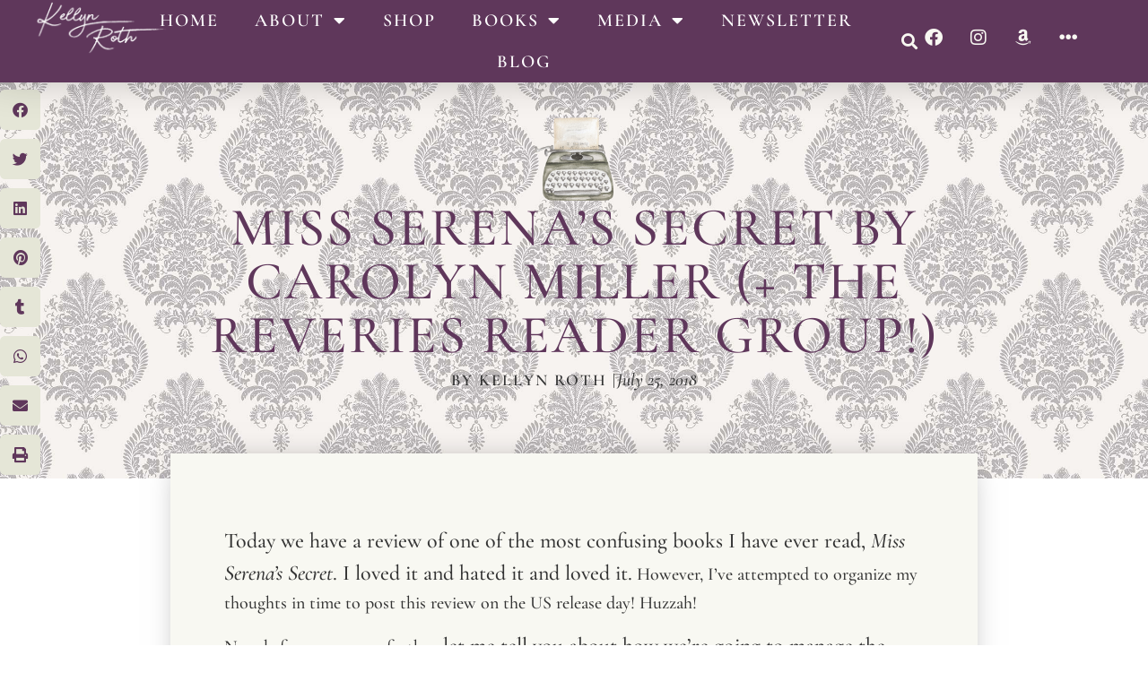

--- FILE ---
content_type: text/html; charset=UTF-8
request_url: https://kellynrothauthor.com/2018/07/25/miss-serenas-secret-by-carolyn-miller/?replytocom=35999
body_size: 32175
content:
<!doctype html>
<html lang="en-US">
<head>
	<meta charset="UTF-8">
	<meta name="viewport" content="width=device-width, initial-scale=1">
	<link rel="profile" href="https://gmpg.org/xfn/11">
	<title>Miss Serena&#8217;s Secret by Carolyn Miller (+ The Reveries Reader Group!) | Kellyn Roth, Author | Lilacs &amp; Reveries Blog</title>
<meta name='robots' content='max-image-preview:large, noindex, follow' />
<!-- Jetpack Site Verification Tags -->
<meta name="google-site-verification" content="znahwTBUkf53WQjv1UGtF0e2POeUL6f7MbM7KP6vAAA" />
<link rel='dns-prefetch' href='//secure.gravatar.com' />
<link rel='dns-prefetch' href='//stats.wp.com' />
<link rel='dns-prefetch' href='//v0.wordpress.com' />
<link rel='dns-prefetch' href='//jetpack.wordpress.com' />
<link rel='dns-prefetch' href='//s0.wp.com' />
<link rel='dns-prefetch' href='//public-api.wordpress.com' />
<link rel='dns-prefetch' href='//0.gravatar.com' />
<link rel='dns-prefetch' href='//1.gravatar.com' />
<link rel='dns-prefetch' href='//2.gravatar.com' />
<link rel="alternate" type="application/rss+xml" title="Kellyn Roth, Author &raquo; Feed" href="https://kellynrothauthor.com/feed/" />
<link rel="alternate" type="application/rss+xml" title="Kellyn Roth, Author &raquo; Comments Feed" href="https://kellynrothauthor.com/comments/feed/" />
<link rel="alternate" type="application/rss+xml" title="Kellyn Roth, Author &raquo; Miss Serena&#8217;s Secret by Carolyn Miller (+ The Reveries Reader Group!) Comments Feed" href="https://kellynrothauthor.com/2018/07/25/miss-serenas-secret-by-carolyn-miller/feed/" />
<link rel="alternate" title="oEmbed (JSON)" type="application/json+oembed" href="https://kellynrothauthor.com/wp-json/oembed/1.0/embed?url=https%3A%2F%2Fkellynrothauthor.com%2F2018%2F07%2F25%2Fmiss-serenas-secret-by-carolyn-miller%2F" />
<link rel="alternate" title="oEmbed (XML)" type="text/xml+oembed" href="https://kellynrothauthor.com/wp-json/oembed/1.0/embed?url=https%3A%2F%2Fkellynrothauthor.com%2F2018%2F07%2F25%2Fmiss-serenas-secret-by-carolyn-miller%2F&#038;format=xml" />
<style id='wp-img-auto-sizes-contain-inline-css'>
img:is([sizes=auto i],[sizes^="auto," i]){contain-intrinsic-size:3000px 1500px}
/*# sourceURL=wp-img-auto-sizes-contain-inline-css */
</style>

<link rel='stylesheet' id='ctc-blocks-core-css' href='https://kellynrothauthor.com/wp-content/plugins/copy-the-code/classes/blocks/assets/css/style.css?ver=4.1.1' media='all' />
<link rel='stylesheet' id='ctc-el-email-sample-css' href='https://kellynrothauthor.com/wp-content/plugins/copy-the-code/classes/elementor/widgets/email-sample/style.css?ver=4.1.1' media='all' />
<link rel='stylesheet' id='ctc-blocks-css' href='https://kellynrothauthor.com/wp-content/plugins/copy-the-code/classes/blocks/assets/css/style.css?ver=4.1.1' media='all' />
<link rel='stylesheet' id='ctc-el-email-address-css' href='https://kellynrothauthor.com/wp-content/plugins/copy-the-code/classes/elementor/widgets/email-address/style.css?ver=4.1.1' media='all' />
<link rel='stylesheet' id='ctc-el-phone-number-css' href='https://kellynrothauthor.com/wp-content/plugins/copy-the-code/classes/elementor/widgets/phone-number/style.css?ver=4.1.1' media='all' />
<link rel='stylesheet' id='ctc-el-copy-icon-css' href='https://kellynrothauthor.com/wp-content/plugins/copy-the-code/classes/elementor/widgets/copy-icon/style.css?ver=4.1.1' media='all' />
<link rel='stylesheet' id='ctc-el-blockquote-css' href='https://kellynrothauthor.com/wp-content/plugins/copy-the-code/classes/elementor/widgets/blockquote/style.css?ver=4.1.1' media='all' />
<link rel='stylesheet' id='ctc-el-code-snippet-css' href='https://kellynrothauthor.com/wp-content/plugins/copy-the-code/classes/elementor/widgets/code-snippet/style.css?ver=4.1.1' media='all' />
<link rel='stylesheet' id='ctc-el-message-css' href='https://kellynrothauthor.com/wp-content/plugins/copy-the-code/classes/elementor/widgets/message/style.css?ver=4.1.1' media='all' />
<link rel='stylesheet' id='ctc-el-wish-css' href='https://kellynrothauthor.com/wp-content/plugins/copy-the-code/classes/elementor/widgets/wish/style.css?ver=4.1.1' media='all' />
<link rel='stylesheet' id='ctc-el-shayari-css' href='https://kellynrothauthor.com/wp-content/plugins/copy-the-code/classes/elementor/widgets/shayari/style.css?ver=4.1.1' media='all' />
<link rel='stylesheet' id='ctc-el-sms-css' href='https://kellynrothauthor.com/wp-content/plugins/copy-the-code/classes/elementor/widgets/sms/style.css?ver=4.1.1' media='all' />
<link rel='stylesheet' id='ctc-el-deal-css' href='https://kellynrothauthor.com/wp-content/plugins/copy-the-code/classes/elementor/widgets/deal/style.css?ver=4.1.1' media='all' />
<link rel='stylesheet' id='ctc-el-coupon-css' href='https://kellynrothauthor.com/wp-content/plugins/copy-the-code/classes/elementor/widgets/coupon/style.css?ver=4.1.1' media='all' />
<link rel='stylesheet' id='ctc-el-ai-prompt-generator-css' href='https://kellynrothauthor.com/wp-content/plugins/copy-the-code/classes/elementor/widgets/ai-prompt-generator/style.css?ver=4.1.1' media='all' />
<link rel='stylesheet' id='ctc-el-table-css' href='https://kellynrothauthor.com/wp-content/plugins/copy-the-code/classes/elementor/widgets/table/style.css?ver=4.1.1' media='all' />
<link rel='stylesheet' id='ctc-el-contact-information-css' href='https://kellynrothauthor.com/wp-content/plugins/copy-the-code/classes/elementor/widgets/contact-information/style.css?ver=4.1.1' media='all' />
<style id='wp-emoji-styles-inline-css'>

	img.wp-smiley, img.emoji {
		display: inline !important;
		border: none !important;
		box-shadow: none !important;
		height: 1em !important;
		width: 1em !important;
		margin: 0 0.07em !important;
		vertical-align: -0.1em !important;
		background: none !important;
		padding: 0 !important;
	}
/*# sourceURL=wp-emoji-styles-inline-css */
</style>
<link rel='stylesheet' id='wp-block-library-css' href='https://kellynrothauthor.com/wp-includes/css/dist/block-library/style.min.css?ver=6.9' media='all' />
<style id='ctc-term-title-style-inline-css'>
.ctc-block-controls-dropdown .components-base-control__field{margin:0 !important}

/*# sourceURL=https://kellynrothauthor.com/wp-content/plugins/copy-the-code/classes/gutenberg/blocks/term-title/css/style.css */
</style>
<style id='ctc-copy-button-style-inline-css'>
.wp-block-ctc-copy-button{font-size:14px;line-height:normal;padding:8px 16px;border-width:1px;border-style:solid;border-color:inherit;border-radius:4px;cursor:pointer;display:inline-block}.ctc-copy-button-textarea{display:none !important}
/*# sourceURL=https://kellynrothauthor.com/wp-content/plugins/copy-the-code/classes/gutenberg/blocks/copy-button/css/style.css */
</style>
<style id='ctc-copy-icon-style-inline-css'>
.wp-block-ctc-copy-icon .ctc-block-copy-icon{background:rgba(0,0,0,0);padding:0;margin:0;position:relative;cursor:pointer}.wp-block-ctc-copy-icon .ctc-block-copy-icon .check-icon{display:none}.wp-block-ctc-copy-icon .ctc-block-copy-icon svg{height:1em;width:1em}.wp-block-ctc-copy-icon .ctc-block-copy-icon::after{position:absolute;content:attr(aria-label);padding:.5em .75em;right:100%;color:#fff;background:#24292f;font-size:11px;border-radius:6px;line-height:1;right:100%;bottom:50%;margin-right:6px;-webkit-transform:translateY(50%);transform:translateY(50%)}.wp-block-ctc-copy-icon .ctc-block-copy-icon::before{content:"";top:50%;bottom:50%;left:-7px;margin-top:-6px;border:6px solid rgba(0,0,0,0);border-left-color:#24292f;position:absolute}.wp-block-ctc-copy-icon .ctc-block-copy-icon::after,.wp-block-ctc-copy-icon .ctc-block-copy-icon::before{opacity:0;visibility:hidden;-webkit-transition:opacity .2s ease-in-out,visibility .2s ease-in-out;transition:opacity .2s ease-in-out,visibility .2s ease-in-out}.wp-block-ctc-copy-icon .ctc-block-copy-icon.copied::after,.wp-block-ctc-copy-icon .ctc-block-copy-icon.copied::before{opacity:1;visibility:visible;-webkit-transition:opacity .2s ease-in-out,visibility .2s ease-in-out;transition:opacity .2s ease-in-out,visibility .2s ease-in-out}.wp-block-ctc-copy-icon .ctc-block-copy-icon.copied .check-icon{display:inline-block}.wp-block-ctc-copy-icon .ctc-block-copy-icon.copied .copy-icon{display:none !important}.ctc-copy-icon-textarea{display:none !important}
/*# sourceURL=https://kellynrothauthor.com/wp-content/plugins/copy-the-code/classes/gutenberg/blocks/copy-icon/css/style.css */
</style>
<style id='ctc-social-share-style-inline-css'>
.wp-block-ctc-social-share{display:-webkit-box;display:-ms-flexbox;display:flex;-webkit-box-align:center;-ms-flex-align:center;align-items:center;gap:8px}.wp-block-ctc-social-share svg{height:16px;width:16px}.wp-block-ctc-social-share a{display:-webkit-inline-box;display:-ms-inline-flexbox;display:inline-flex}.wp-block-ctc-social-share a:focus{outline:none}
/*# sourceURL=https://kellynrothauthor.com/wp-content/plugins/copy-the-code/classes/gutenberg/blocks/social-share/css/style.css */
</style>
<link rel='stylesheet' id='wp-components-css' href='https://kellynrothauthor.com/wp-includes/css/dist/components/style.min.css?ver=6.9' media='all' />
<link rel='stylesheet' id='wp-preferences-css' href='https://kellynrothauthor.com/wp-includes/css/dist/preferences/style.min.css?ver=6.9' media='all' />
<link rel='stylesheet' id='wp-block-editor-css' href='https://kellynrothauthor.com/wp-includes/css/dist/block-editor/style.min.css?ver=6.9' media='all' />
<link rel='stylesheet' id='popup-maker-block-library-style-css' href='https://kellynrothauthor.com/wp-content/plugins/popup-maker/dist/packages/block-library-style.css?ver=dbea705cfafe089d65f1' media='all' />
<link rel='stylesheet' id='mediaelement-css' href='https://kellynrothauthor.com/wp-includes/js/mediaelement/mediaelementplayer-legacy.min.css?ver=4.2.17' media='all' />
<link rel='stylesheet' id='wp-mediaelement-css' href='https://kellynrothauthor.com/wp-includes/js/mediaelement/wp-mediaelement.min.css?ver=6.9' media='all' />
<style id='jetpack-sharing-buttons-style-inline-css'>
.jetpack-sharing-buttons__services-list{display:flex;flex-direction:row;flex-wrap:wrap;gap:0;list-style-type:none;margin:5px;padding:0}.jetpack-sharing-buttons__services-list.has-small-icon-size{font-size:12px}.jetpack-sharing-buttons__services-list.has-normal-icon-size{font-size:16px}.jetpack-sharing-buttons__services-list.has-large-icon-size{font-size:24px}.jetpack-sharing-buttons__services-list.has-huge-icon-size{font-size:36px}@media print{.jetpack-sharing-buttons__services-list{display:none!important}}.editor-styles-wrapper .wp-block-jetpack-sharing-buttons{gap:0;padding-inline-start:0}ul.jetpack-sharing-buttons__services-list.has-background{padding:1.25em 2.375em}
/*# sourceURL=https://kellynrothauthor.com/wp-content/plugins/jetpack/_inc/blocks/sharing-buttons/view.css */
</style>
<style id='global-styles-inline-css'>
:root{--wp--preset--aspect-ratio--square: 1;--wp--preset--aspect-ratio--4-3: 4/3;--wp--preset--aspect-ratio--3-4: 3/4;--wp--preset--aspect-ratio--3-2: 3/2;--wp--preset--aspect-ratio--2-3: 2/3;--wp--preset--aspect-ratio--16-9: 16/9;--wp--preset--aspect-ratio--9-16: 9/16;--wp--preset--color--black: #000000;--wp--preset--color--cyan-bluish-gray: #abb8c3;--wp--preset--color--white: #ffffff;--wp--preset--color--pale-pink: #f78da7;--wp--preset--color--vivid-red: #cf2e2e;--wp--preset--color--luminous-vivid-orange: #ff6900;--wp--preset--color--luminous-vivid-amber: #fcb900;--wp--preset--color--light-green-cyan: #7bdcb5;--wp--preset--color--vivid-green-cyan: #00d084;--wp--preset--color--pale-cyan-blue: #8ed1fc;--wp--preset--color--vivid-cyan-blue: #0693e3;--wp--preset--color--vivid-purple: #9b51e0;--wp--preset--gradient--vivid-cyan-blue-to-vivid-purple: linear-gradient(135deg,rgb(6,147,227) 0%,rgb(155,81,224) 100%);--wp--preset--gradient--light-green-cyan-to-vivid-green-cyan: linear-gradient(135deg,rgb(122,220,180) 0%,rgb(0,208,130) 100%);--wp--preset--gradient--luminous-vivid-amber-to-luminous-vivid-orange: linear-gradient(135deg,rgb(252,185,0) 0%,rgb(255,105,0) 100%);--wp--preset--gradient--luminous-vivid-orange-to-vivid-red: linear-gradient(135deg,rgb(255,105,0) 0%,rgb(207,46,46) 100%);--wp--preset--gradient--very-light-gray-to-cyan-bluish-gray: linear-gradient(135deg,rgb(238,238,238) 0%,rgb(169,184,195) 100%);--wp--preset--gradient--cool-to-warm-spectrum: linear-gradient(135deg,rgb(74,234,220) 0%,rgb(151,120,209) 20%,rgb(207,42,186) 40%,rgb(238,44,130) 60%,rgb(251,105,98) 80%,rgb(254,248,76) 100%);--wp--preset--gradient--blush-light-purple: linear-gradient(135deg,rgb(255,206,236) 0%,rgb(152,150,240) 100%);--wp--preset--gradient--blush-bordeaux: linear-gradient(135deg,rgb(254,205,165) 0%,rgb(254,45,45) 50%,rgb(107,0,62) 100%);--wp--preset--gradient--luminous-dusk: linear-gradient(135deg,rgb(255,203,112) 0%,rgb(199,81,192) 50%,rgb(65,88,208) 100%);--wp--preset--gradient--pale-ocean: linear-gradient(135deg,rgb(255,245,203) 0%,rgb(182,227,212) 50%,rgb(51,167,181) 100%);--wp--preset--gradient--electric-grass: linear-gradient(135deg,rgb(202,248,128) 0%,rgb(113,206,126) 100%);--wp--preset--gradient--midnight: linear-gradient(135deg,rgb(2,3,129) 0%,rgb(40,116,252) 100%);--wp--preset--font-size--small: 13px;--wp--preset--font-size--medium: 20px;--wp--preset--font-size--large: 36px;--wp--preset--font-size--x-large: 42px;--wp--preset--spacing--20: 0.44rem;--wp--preset--spacing--30: 0.67rem;--wp--preset--spacing--40: 1rem;--wp--preset--spacing--50: 1.5rem;--wp--preset--spacing--60: 2.25rem;--wp--preset--spacing--70: 3.38rem;--wp--preset--spacing--80: 5.06rem;--wp--preset--shadow--natural: 6px 6px 9px rgba(0, 0, 0, 0.2);--wp--preset--shadow--deep: 12px 12px 50px rgba(0, 0, 0, 0.4);--wp--preset--shadow--sharp: 6px 6px 0px rgba(0, 0, 0, 0.2);--wp--preset--shadow--outlined: 6px 6px 0px -3px rgb(255, 255, 255), 6px 6px rgb(0, 0, 0);--wp--preset--shadow--crisp: 6px 6px 0px rgb(0, 0, 0);}:root { --wp--style--global--content-size: 800px;--wp--style--global--wide-size: 1200px; }:where(body) { margin: 0; }.wp-site-blocks > .alignleft { float: left; margin-right: 2em; }.wp-site-blocks > .alignright { float: right; margin-left: 2em; }.wp-site-blocks > .aligncenter { justify-content: center; margin-left: auto; margin-right: auto; }:where(.wp-site-blocks) > * { margin-block-start: 24px; margin-block-end: 0; }:where(.wp-site-blocks) > :first-child { margin-block-start: 0; }:where(.wp-site-blocks) > :last-child { margin-block-end: 0; }:root { --wp--style--block-gap: 24px; }:root :where(.is-layout-flow) > :first-child{margin-block-start: 0;}:root :where(.is-layout-flow) > :last-child{margin-block-end: 0;}:root :where(.is-layout-flow) > *{margin-block-start: 24px;margin-block-end: 0;}:root :where(.is-layout-constrained) > :first-child{margin-block-start: 0;}:root :where(.is-layout-constrained) > :last-child{margin-block-end: 0;}:root :where(.is-layout-constrained) > *{margin-block-start: 24px;margin-block-end: 0;}:root :where(.is-layout-flex){gap: 24px;}:root :where(.is-layout-grid){gap: 24px;}.is-layout-flow > .alignleft{float: left;margin-inline-start: 0;margin-inline-end: 2em;}.is-layout-flow > .alignright{float: right;margin-inline-start: 2em;margin-inline-end: 0;}.is-layout-flow > .aligncenter{margin-left: auto !important;margin-right: auto !important;}.is-layout-constrained > .alignleft{float: left;margin-inline-start: 0;margin-inline-end: 2em;}.is-layout-constrained > .alignright{float: right;margin-inline-start: 2em;margin-inline-end: 0;}.is-layout-constrained > .aligncenter{margin-left: auto !important;margin-right: auto !important;}.is-layout-constrained > :where(:not(.alignleft):not(.alignright):not(.alignfull)){max-width: var(--wp--style--global--content-size);margin-left: auto !important;margin-right: auto !important;}.is-layout-constrained > .alignwide{max-width: var(--wp--style--global--wide-size);}body .is-layout-flex{display: flex;}.is-layout-flex{flex-wrap: wrap;align-items: center;}.is-layout-flex > :is(*, div){margin: 0;}body .is-layout-grid{display: grid;}.is-layout-grid > :is(*, div){margin: 0;}body{padding-top: 0px;padding-right: 0px;padding-bottom: 0px;padding-left: 0px;}a:where(:not(.wp-element-button)){text-decoration: underline;}:root :where(.wp-element-button, .wp-block-button__link){background-color: #32373c;border-width: 0;color: #fff;font-family: inherit;font-size: inherit;font-style: inherit;font-weight: inherit;letter-spacing: inherit;line-height: inherit;padding-top: calc(0.667em + 2px);padding-right: calc(1.333em + 2px);padding-bottom: calc(0.667em + 2px);padding-left: calc(1.333em + 2px);text-decoration: none;text-transform: inherit;}.has-black-color{color: var(--wp--preset--color--black) !important;}.has-cyan-bluish-gray-color{color: var(--wp--preset--color--cyan-bluish-gray) !important;}.has-white-color{color: var(--wp--preset--color--white) !important;}.has-pale-pink-color{color: var(--wp--preset--color--pale-pink) !important;}.has-vivid-red-color{color: var(--wp--preset--color--vivid-red) !important;}.has-luminous-vivid-orange-color{color: var(--wp--preset--color--luminous-vivid-orange) !important;}.has-luminous-vivid-amber-color{color: var(--wp--preset--color--luminous-vivid-amber) !important;}.has-light-green-cyan-color{color: var(--wp--preset--color--light-green-cyan) !important;}.has-vivid-green-cyan-color{color: var(--wp--preset--color--vivid-green-cyan) !important;}.has-pale-cyan-blue-color{color: var(--wp--preset--color--pale-cyan-blue) !important;}.has-vivid-cyan-blue-color{color: var(--wp--preset--color--vivid-cyan-blue) !important;}.has-vivid-purple-color{color: var(--wp--preset--color--vivid-purple) !important;}.has-black-background-color{background-color: var(--wp--preset--color--black) !important;}.has-cyan-bluish-gray-background-color{background-color: var(--wp--preset--color--cyan-bluish-gray) !important;}.has-white-background-color{background-color: var(--wp--preset--color--white) !important;}.has-pale-pink-background-color{background-color: var(--wp--preset--color--pale-pink) !important;}.has-vivid-red-background-color{background-color: var(--wp--preset--color--vivid-red) !important;}.has-luminous-vivid-orange-background-color{background-color: var(--wp--preset--color--luminous-vivid-orange) !important;}.has-luminous-vivid-amber-background-color{background-color: var(--wp--preset--color--luminous-vivid-amber) !important;}.has-light-green-cyan-background-color{background-color: var(--wp--preset--color--light-green-cyan) !important;}.has-vivid-green-cyan-background-color{background-color: var(--wp--preset--color--vivid-green-cyan) !important;}.has-pale-cyan-blue-background-color{background-color: var(--wp--preset--color--pale-cyan-blue) !important;}.has-vivid-cyan-blue-background-color{background-color: var(--wp--preset--color--vivid-cyan-blue) !important;}.has-vivid-purple-background-color{background-color: var(--wp--preset--color--vivid-purple) !important;}.has-black-border-color{border-color: var(--wp--preset--color--black) !important;}.has-cyan-bluish-gray-border-color{border-color: var(--wp--preset--color--cyan-bluish-gray) !important;}.has-white-border-color{border-color: var(--wp--preset--color--white) !important;}.has-pale-pink-border-color{border-color: var(--wp--preset--color--pale-pink) !important;}.has-vivid-red-border-color{border-color: var(--wp--preset--color--vivid-red) !important;}.has-luminous-vivid-orange-border-color{border-color: var(--wp--preset--color--luminous-vivid-orange) !important;}.has-luminous-vivid-amber-border-color{border-color: var(--wp--preset--color--luminous-vivid-amber) !important;}.has-light-green-cyan-border-color{border-color: var(--wp--preset--color--light-green-cyan) !important;}.has-vivid-green-cyan-border-color{border-color: var(--wp--preset--color--vivid-green-cyan) !important;}.has-pale-cyan-blue-border-color{border-color: var(--wp--preset--color--pale-cyan-blue) !important;}.has-vivid-cyan-blue-border-color{border-color: var(--wp--preset--color--vivid-cyan-blue) !important;}.has-vivid-purple-border-color{border-color: var(--wp--preset--color--vivid-purple) !important;}.has-vivid-cyan-blue-to-vivid-purple-gradient-background{background: var(--wp--preset--gradient--vivid-cyan-blue-to-vivid-purple) !important;}.has-light-green-cyan-to-vivid-green-cyan-gradient-background{background: var(--wp--preset--gradient--light-green-cyan-to-vivid-green-cyan) !important;}.has-luminous-vivid-amber-to-luminous-vivid-orange-gradient-background{background: var(--wp--preset--gradient--luminous-vivid-amber-to-luminous-vivid-orange) !important;}.has-luminous-vivid-orange-to-vivid-red-gradient-background{background: var(--wp--preset--gradient--luminous-vivid-orange-to-vivid-red) !important;}.has-very-light-gray-to-cyan-bluish-gray-gradient-background{background: var(--wp--preset--gradient--very-light-gray-to-cyan-bluish-gray) !important;}.has-cool-to-warm-spectrum-gradient-background{background: var(--wp--preset--gradient--cool-to-warm-spectrum) !important;}.has-blush-light-purple-gradient-background{background: var(--wp--preset--gradient--blush-light-purple) !important;}.has-blush-bordeaux-gradient-background{background: var(--wp--preset--gradient--blush-bordeaux) !important;}.has-luminous-dusk-gradient-background{background: var(--wp--preset--gradient--luminous-dusk) !important;}.has-pale-ocean-gradient-background{background: var(--wp--preset--gradient--pale-ocean) !important;}.has-electric-grass-gradient-background{background: var(--wp--preset--gradient--electric-grass) !important;}.has-midnight-gradient-background{background: var(--wp--preset--gradient--midnight) !important;}.has-small-font-size{font-size: var(--wp--preset--font-size--small) !important;}.has-medium-font-size{font-size: var(--wp--preset--font-size--medium) !important;}.has-large-font-size{font-size: var(--wp--preset--font-size--large) !important;}.has-x-large-font-size{font-size: var(--wp--preset--font-size--x-large) !important;}
:root :where(.wp-block-pullquote){font-size: 1.5em;line-height: 1.6;}
/*# sourceURL=global-styles-inline-css */
</style>
<link rel='stylesheet' id='copy-the-code-css' href='https://kellynrothauthor.com/wp-content/plugins/copy-the-code/assets/css/copy-the-code.css?ver=4.1.1' media='all' />
<link rel='stylesheet' id='ctc-copy-inline-css' href='https://kellynrothauthor.com/wp-content/plugins/copy-the-code/assets/css/copy-inline.css?ver=4.1.1' media='all' />
<link rel='stylesheet' id='hello-elementor-css' href='https://kellynrothauthor.com/wp-content/themes/hello-elementor/assets/css/reset.css?ver=3.4.5' media='all' />
<link rel='stylesheet' id='hello-elementor-theme-style-css' href='https://kellynrothauthor.com/wp-content/themes/hello-elementor/assets/css/theme.css?ver=3.4.5' media='all' />
<link rel='stylesheet' id='hello-elementor-header-footer-css' href='https://kellynrothauthor.com/wp-content/themes/hello-elementor/assets/css/header-footer.css?ver=3.4.5' media='all' />
<link rel='stylesheet' id='elementor-frontend-css' href='https://kellynrothauthor.com/wp-content/plugins/elementor/assets/css/frontend.min.css?ver=3.34.2' media='all' />
<link rel='stylesheet' id='elementor-post-39190-css' href='https://kellynrothauthor.com/wp-content/uploads/elementor/css/post-39190.css?ver=1769096685' media='all' />
<link rel='stylesheet' id='widget-nav-menu-css' href='https://kellynrothauthor.com/wp-content/plugins/elementor-pro/assets/css/widget-nav-menu.min.css?ver=3.34.1' media='all' />
<link rel='stylesheet' id='widget-image-css' href='https://kellynrothauthor.com/wp-content/plugins/elementor/assets/css/widget-image.min.css?ver=3.34.2' media='all' />
<link rel='stylesheet' id='widget-search-form-css' href='https://kellynrothauthor.com/wp-content/plugins/elementor-pro/assets/css/widget-search-form.min.css?ver=3.34.1' media='all' />
<link rel='stylesheet' id='elementor-icons-shared-0-css' href='https://kellynrothauthor.com/wp-content/plugins/elementor/assets/lib/font-awesome/css/fontawesome.min.css?ver=5.15.3' media='all' />
<link rel='stylesheet' id='elementor-icons-fa-solid-css' href='https://kellynrothauthor.com/wp-content/plugins/elementor/assets/lib/font-awesome/css/solid.min.css?ver=5.15.3' media='all' />
<link rel='stylesheet' id='e-animation-float-css' href='https://kellynrothauthor.com/wp-content/plugins/elementor/assets/lib/animations/styles/e-animation-float.min.css?ver=3.34.2' media='all' />
<link rel='stylesheet' id='widget-social-icons-css' href='https://kellynrothauthor.com/wp-content/plugins/elementor/assets/css/widget-social-icons.min.css?ver=3.34.2' media='all' />
<link rel='stylesheet' id='e-apple-webkit-css' href='https://kellynrothauthor.com/wp-content/plugins/elementor/assets/css/conditionals/apple-webkit.min.css?ver=3.34.2' media='all' />
<link rel='stylesheet' id='e-sticky-css' href='https://kellynrothauthor.com/wp-content/plugins/elementor-pro/assets/css/modules/sticky.min.css?ver=3.34.1' media='all' />
<link rel='stylesheet' id='widget-heading-css' href='https://kellynrothauthor.com/wp-content/plugins/elementor/assets/css/widget-heading.min.css?ver=3.34.2' media='all' />
<link rel='stylesheet' id='widget-icon-list-css' href='https://kellynrothauthor.com/wp-content/plugins/elementor/assets/css/widget-icon-list.min.css?ver=3.34.2' media='all' />
<link rel='stylesheet' id='widget-divider-css' href='https://kellynrothauthor.com/wp-content/plugins/elementor/assets/css/widget-divider.min.css?ver=3.34.2' media='all' />
<link rel='stylesheet' id='e-animation-fadeInLeft-css' href='https://kellynrothauthor.com/wp-content/plugins/elementor/assets/lib/animations/styles/fadeInLeft.min.css?ver=3.34.2' media='all' />
<link rel='stylesheet' id='widget-share-buttons-css' href='https://kellynrothauthor.com/wp-content/plugins/elementor-pro/assets/css/widget-share-buttons.min.css?ver=3.34.1' media='all' />
<link rel='stylesheet' id='elementor-icons-fa-brands-css' href='https://kellynrothauthor.com/wp-content/plugins/elementor/assets/lib/font-awesome/css/brands.min.css?ver=5.15.3' media='all' />
<link rel='stylesheet' id='e-animation-fadeInDown-css' href='https://kellynrothauthor.com/wp-content/plugins/elementor/assets/lib/animations/styles/fadeInDown.min.css?ver=3.34.2' media='all' />
<link rel='stylesheet' id='swiper-css' href='https://kellynrothauthor.com/wp-content/plugins/elementor/assets/lib/swiper/v8/css/swiper.min.css?ver=8.4.5' media='all' />
<link rel='stylesheet' id='e-swiper-css' href='https://kellynrothauthor.com/wp-content/plugins/elementor/assets/css/conditionals/e-swiper.min.css?ver=3.34.2' media='all' />
<link rel='stylesheet' id='elementor-icons-css' href='https://kellynrothauthor.com/wp-content/plugins/elementor/assets/lib/eicons/css/elementor-icons.min.css?ver=5.46.0' media='all' />
<link rel='stylesheet' id='elementor-post-39215-css' href='https://kellynrothauthor.com/wp-content/uploads/elementor/css/post-39215.css?ver=1769096685' media='all' />
<link rel='stylesheet' id='elementor-post-39225-css' href='https://kellynrothauthor.com/wp-content/uploads/elementor/css/post-39225.css?ver=1769096685' media='all' />
<link rel='stylesheet' id='elementor-post-39880-css' href='https://kellynrothauthor.com/wp-content/uploads/elementor/css/post-39880.css?ver=1769096703' media='all' />
<link rel='stylesheet' id='elementor-gf-local-cormorantgaramond-css' href='https://kellynrothauthor.com/wp-content/uploads/elementor/google-fonts/css/cormorantgaramond.css?ver=1742226284' media='all' />
<script src="https://kellynrothauthor.com/wp-includes/js/jquery/jquery.min.js?ver=3.7.1" id="jquery-core-js"></script>
<script src="https://kellynrothauthor.com/wp-includes/js/jquery/jquery-migrate.min.js?ver=3.4.1" id="jquery-migrate-js"></script>
<script src="https://kellynrothauthor.com/wp-content/plugins/copy-the-code/classes/gutenberg/blocks/copy-button/js/frontend.js?ver=1.0.0" id="ctc-copy-button-script-2-js"></script>
<script src="https://kellynrothauthor.com/wp-content/plugins/copy-the-code/classes/gutenberg/blocks/copy-icon/js/frontend.js?ver=1.0.0" id="ctc-copy-icon-script-2-js"></script>
<link rel="https://api.w.org/" href="https://kellynrothauthor.com/wp-json/" /><link rel="alternate" title="JSON" type="application/json" href="https://kellynrothauthor.com/wp-json/wp/v2/posts/30568" /><link rel="EditURI" type="application/rsd+xml" title="RSD" href="https://kellynrothauthor.com/xmlrpc.php?rsd" />
<meta name="generator" content="WordPress 6.9" />
<link rel="canonical" href="https://kellynrothauthor.com/2018/07/25/miss-serenas-secret-by-carolyn-miller/" />
<link rel='shortlink' href='https://wp.me/pauHGK-7X2' />
	<style>img#wpstats{display:none}</style>
		<meta name="generator" content="Elementor 3.34.2; features: additional_custom_breakpoints; settings: css_print_method-external, google_font-enabled, font_display-swap">
<script>
  (function(w, d, t, h, s, n) {
    w.FlodeskObject = n;
    var fn = function() {
      (w[n].q = w[n].q || []).push(arguments);
    };
    w[n] = w[n] || fn;
    var f = d.getElementsByTagName(t)[0];
    var v = '?v=' + Math.floor(new Date().getTime() / (120 * 1000)) * 60;
    var sm = d.createElement(t);
    sm.async = true;
    sm.type = 'module';
    sm.src = h + s + '.mjs' + v;
    f.parentNode.insertBefore(sm, f);
    var sn = d.createElement(t);
    sn.async = true;
    sn.noModule = true;
    sn.src = h + s + '.js' + v;
    f.parentNode.insertBefore(sn, f);
  })(window, document, 'script', 'https://assets.flodesk.com', '/universal', 'fd');
</script>
<meta name="description" content="Today we have a review of one of the most confusing books I have ever read, Miss Serena&#039;s Secret. I loved it and hated it and loved it. However, I&#039;ve attempted to organize my thoughts in time to post this review on the US release day! Huzzah! Now before we go any further, let me&hellip;" />
			<style>
				.e-con.e-parent:nth-of-type(n+4):not(.e-lazyloaded):not(.e-no-lazyload),
				.e-con.e-parent:nth-of-type(n+4):not(.e-lazyloaded):not(.e-no-lazyload) * {
					background-image: none !important;
				}
				@media screen and (max-height: 1024px) {
					.e-con.e-parent:nth-of-type(n+3):not(.e-lazyloaded):not(.e-no-lazyload),
					.e-con.e-parent:nth-of-type(n+3):not(.e-lazyloaded):not(.e-no-lazyload) * {
						background-image: none !important;
					}
				}
				@media screen and (max-height: 640px) {
					.e-con.e-parent:nth-of-type(n+2):not(.e-lazyloaded):not(.e-no-lazyload),
					.e-con.e-parent:nth-of-type(n+2):not(.e-lazyloaded):not(.e-no-lazyload) * {
						background-image: none !important;
					}
				}
			</style>
			<script>
  (function(w, d, t, h, s, n) {
    w.FlodeskObject = n;
    var fn = function() {
      (w[n].q = w[n].q || []).push(arguments);
    };
    w[n] = w[n] || fn;
    var f = d.getElementsByTagName(t)[0];
    var v = '?v=' + Math.floor(new Date().getTime() / (120 * 1000)) * 60;
    var sm = d.createElement(t);
    sm.async = true;
    sm.type = 'module';
    sm.src = h + s + '.mjs' + v;
    f.parentNode.insertBefore(sm, f);
    var sn = d.createElement(t);
    sn.async = true;
    sn.noModule = true;
    sn.src = h + s + '.js' + v;
    f.parentNode.insertBefore(sn, f);
  })(window, document, 'script', 'https://assets.flodesk.com', '/universal', 'fd');
</script>
<!-- Jetpack Open Graph Tags -->
<meta property="og:type" content="article" />
<meta property="og:title" content="Miss Serena&#8217;s Secret by Carolyn Miller (+ The Reveries Reader Group!) | Kellyn Roth, Author | Lilacs &amp; Reveries Blog" />
<meta property="og:url" content="https://kellynrothauthor.com/2018/07/25/miss-serenas-secret-by-carolyn-miller/" />
<meta property="og:description" content="Today we have a review of one of the most confusing books I have ever read, Miss Serena&#8217;s Secret. I loved it and hated it and loved it. However, I&#8217;ve attempted to organize my thoughts i…" />
<meta property="article:published_time" content="2018-07-25T11:00:06+00:00" />
<meta property="article:modified_time" content="2022-06-15T06:09:55+00:00" />
<meta property="og:site_name" content="Kellyn Roth, Author" />
<meta property="og:image" content="https://kellynrothauthor.com/wp-content/uploads/2023/09/KellynRoth-Purple-cr.png" />
<meta property="og:image:width" content="636" />
<meta property="og:image:height" content="257" />
<meta property="og:image:alt" content="" />
<meta property="og:locale" content="en_US" />
<meta name="twitter:site" content="@KellyntheAuthor" />
<meta name="twitter:text:title" content="Miss Serena&#8217;s Secret by Carolyn Miller (+ The Reveries Reader Group!)" />
<meta name="twitter:image" content="https://kellynrothauthor.com/wp-content/uploads/2018/11/kr-logo-black-trans-bg-240x240.png" />
<meta name="twitter:card" content="summary" />

<!-- End Jetpack Open Graph Tags -->
<link rel="icon" href="https://kellynrothauthor.com/wp-content/uploads/2018/11/kr-logo-black-trans-bg-32x32.png" sizes="32x32" />
<link rel="icon" href="https://kellynrothauthor.com/wp-content/uploads/2018/11/kr-logo-black-trans-bg-192x192.png" sizes="192x192" />
<link rel="apple-touch-icon" href="https://kellynrothauthor.com/wp-content/uploads/2018/11/kr-logo-black-trans-bg-180x180.png" />
<meta name="msapplication-TileImage" content="https://kellynrothauthor.com/wp-content/uploads/2018/11/kr-logo-black-trans-bg-270x270.png" />
</head>
<body class="wp-singular post-template-default single single-post postid-30568 single-format-standard wp-custom-logo wp-embed-responsive wp-theme-hello-elementor hello-elementor-default elementor-default elementor-kit-39190 elementor-page-39880">


<a class="skip-link screen-reader-text" href="#content">Skip to content</a>

		<header data-elementor-type="header" data-elementor-id="39215" class="elementor elementor-39215 elementor-location-header" data-elementor-post-type="elementor_library">
			<div class="elementor-element elementor-element-e04869f e-con-full e-flex e-con e-parent" data-id="e04869f" data-element_type="container" data-settings="{&quot;background_background&quot;:&quot;classic&quot;,&quot;sticky&quot;:&quot;top&quot;,&quot;sticky_on&quot;:[&quot;desktop&quot;,&quot;tablet&quot;,&quot;mobile&quot;],&quot;sticky_offset&quot;:0,&quot;sticky_effects_offset&quot;:0,&quot;sticky_anchor_link_offset&quot;:0}">
				<div class="elementor-element elementor-element-887a3ad elementor-nav-menu__align-center elementor-widget__width-initial elementor-nav-menu--stretch elementor-nav-menu__text-align-center elementor-nav-menu--dropdown-tablet elementor-nav-menu--toggle elementor-nav-menu--burger elementor-widget elementor-widget-nav-menu" data-id="887a3ad" data-element_type="widget" data-settings="{&quot;full_width&quot;:&quot;stretch&quot;,&quot;layout&quot;:&quot;horizontal&quot;,&quot;submenu_icon&quot;:{&quot;value&quot;:&quot;&lt;i class=\&quot;fas fa-caret-down\&quot; aria-hidden=\&quot;true\&quot;&gt;&lt;\/i&gt;&quot;,&quot;library&quot;:&quot;fa-solid&quot;},&quot;toggle&quot;:&quot;burger&quot;}" data-widget_type="nav-menu.default">
				<div class="elementor-widget-container">
								<nav aria-label="Menu" class="elementor-nav-menu--main elementor-nav-menu__container elementor-nav-menu--layout-horizontal e--pointer-text e--animation-float">
				<ul id="menu-1-887a3ad" class="elementor-nav-menu"><li class="menu-item menu-item-type-post_type menu-item-object-page menu-item-home menu-item-5365"><a href="https://kellynrothauthor.com/" class="elementor-item">Home</a></li>
<li class="menu-item menu-item-type-post_type menu-item-object-page menu-item-has-children menu-item-5363"><a href="https://kellynrothauthor.com/about/" class="elementor-item">About</a>
<ul class="sub-menu elementor-nav-menu--dropdown">
	<li class="menu-item menu-item-type-post_type menu-item-object-page menu-item-39561"><a href="https://kellynrothauthor.com/about/" class="elementor-sub-item">Kellyn Roth</a></li>
	<li class="menu-item menu-item-type-custom menu-item-object-custom menu-item-39563"><a href="https://wildbluewonderpress.com/" class="elementor-sub-item">Wild Blue Wonder Press</a></li>
	<li class="menu-item menu-item-type-post_type menu-item-object-page menu-item-39562"><a href="https://kellynrothauthor.com/services/" class="elementor-sub-item">Author Services</a></li>
	<li class="menu-item menu-item-type-post_type menu-item-object-page menu-item-5361"><a href="https://kellynrothauthor.com/contact/" class="elementor-sub-item">Contact Kellyn</a></li>
</ul>
</li>
<li class="menu-item menu-item-type-custom menu-item-object-custom menu-item-41125"><a href="https://wildbluewonderpress.com/" class="elementor-item">Shop</a></li>
<li class="menu-item menu-item-type-post_type menu-item-object-page menu-item-has-children menu-item-39687"><a href="https://kellynrothauthor.com/books/" class="elementor-item">Books</a>
<ul class="sub-menu elementor-nav-menu--dropdown">
	<li class="menu-item menu-item-type-custom menu-item-object-custom menu-item-41123"><a href="https://wildbluewonderpress.com/" class="elementor-sub-item">Shop</a></li>
	<li class="menu-item menu-item-type-taxonomy menu-item-object-book-series menu-item-40081"><a href="https://kellynrothauthor.com/books/alice-and-ivy/" class="elementor-sub-item">The Chronicles of Alice and Ivy</a></li>
	<li class="menu-item menu-item-type-taxonomy menu-item-object-book-series menu-item-40082"><a href="https://kellynrothauthor.com/books/the-hilton-legacy/" class="elementor-sub-item">The Hilton Legacy</a></li>
	<li class="menu-item menu-item-type-taxonomy menu-item-object-book-series menu-item-40079"><a href="https://kellynrothauthor.com/books/kees-and-colliers/" class="elementor-sub-item">Kees &amp; Colliers</a></li>
	<li class="menu-item menu-item-type-taxonomy menu-item-object-book-series menu-item-40078"><a href="https://kellynrothauthor.com/books/anthologies/" class="elementor-sub-item">Anthologies</a></li>
	<li class="menu-item menu-item-type-taxonomy menu-item-object-book-series menu-item-40080"><a href="https://kellynrothauthor.com/books/shortstories/" class="elementor-sub-item">Short Stories</a></li>
	<li class="menu-item menu-item-type-post_type menu-item-object-page menu-item-41333"><a href="https://kellynrothauthor.com/content-warnings/" class="elementor-sub-item">Content Warnings</a></li>
</ul>
</li>
<li class="menu-item menu-item-type-post_type menu-item-object-page menu-item-has-children menu-item-39775"><a href="https://kellynrothauthor.com/press-kit/" class="elementor-item">Media</a>
<ul class="sub-menu elementor-nav-menu--dropdown">
	<li class="menu-item menu-item-type-post_type menu-item-object-page menu-item-39917"><a href="https://kellynrothauthor.com/street-team/" class="elementor-sub-item">Street Team</a></li>
	<li class="menu-item menu-item-type-post_type menu-item-object-page menu-item-39916"><a href="https://kellynrothauthor.com/press-kit/" class="elementor-sub-item">Press Kit</a></li>
	<li class="menu-item menu-item-type-post_type menu-item-object-page menu-item-39918"><a href="https://kellynrothauthor.com/interviews-and-speaking/" class="elementor-sub-item">Interviews and Speaking</a></li>
</ul>
</li>
<li class="menu-item menu-item-type-custom menu-item-object-custom menu-item-home menu-item-39915"><a href="https://kellynrothauthor.com/#news" class="elementor-item elementor-item-anchor">Newsletter</a></li>
<li class="menu-item menu-item-type-post_type menu-item-object-page current_page_parent menu-item-39914"><a href="https://kellynrothauthor.com/blog/" class="elementor-item">Blog</a></li>
</ul>			</nav>
					<div class="elementor-menu-toggle" role="button" tabindex="0" aria-label="Menu Toggle" aria-expanded="false">
			<i aria-hidden="true" role="presentation" class="elementor-menu-toggle__icon--open eicon-menu-bar"></i><i aria-hidden="true" role="presentation" class="elementor-menu-toggle__icon--close eicon-close"></i>		</div>
					<nav class="elementor-nav-menu--dropdown elementor-nav-menu__container" aria-hidden="true">
				<ul id="menu-2-887a3ad" class="elementor-nav-menu"><li class="menu-item menu-item-type-post_type menu-item-object-page menu-item-home menu-item-5365"><a href="https://kellynrothauthor.com/" class="elementor-item" tabindex="-1">Home</a></li>
<li class="menu-item menu-item-type-post_type menu-item-object-page menu-item-has-children menu-item-5363"><a href="https://kellynrothauthor.com/about/" class="elementor-item" tabindex="-1">About</a>
<ul class="sub-menu elementor-nav-menu--dropdown">
	<li class="menu-item menu-item-type-post_type menu-item-object-page menu-item-39561"><a href="https://kellynrothauthor.com/about/" class="elementor-sub-item" tabindex="-1">Kellyn Roth</a></li>
	<li class="menu-item menu-item-type-custom menu-item-object-custom menu-item-39563"><a href="https://wildbluewonderpress.com/" class="elementor-sub-item" tabindex="-1">Wild Blue Wonder Press</a></li>
	<li class="menu-item menu-item-type-post_type menu-item-object-page menu-item-39562"><a href="https://kellynrothauthor.com/services/" class="elementor-sub-item" tabindex="-1">Author Services</a></li>
	<li class="menu-item menu-item-type-post_type menu-item-object-page menu-item-5361"><a href="https://kellynrothauthor.com/contact/" class="elementor-sub-item" tabindex="-1">Contact Kellyn</a></li>
</ul>
</li>
<li class="menu-item menu-item-type-custom menu-item-object-custom menu-item-41125"><a href="https://wildbluewonderpress.com/" class="elementor-item" tabindex="-1">Shop</a></li>
<li class="menu-item menu-item-type-post_type menu-item-object-page menu-item-has-children menu-item-39687"><a href="https://kellynrothauthor.com/books/" class="elementor-item" tabindex="-1">Books</a>
<ul class="sub-menu elementor-nav-menu--dropdown">
	<li class="menu-item menu-item-type-custom menu-item-object-custom menu-item-41123"><a href="https://wildbluewonderpress.com/" class="elementor-sub-item" tabindex="-1">Shop</a></li>
	<li class="menu-item menu-item-type-taxonomy menu-item-object-book-series menu-item-40081"><a href="https://kellynrothauthor.com/books/alice-and-ivy/" class="elementor-sub-item" tabindex="-1">The Chronicles of Alice and Ivy</a></li>
	<li class="menu-item menu-item-type-taxonomy menu-item-object-book-series menu-item-40082"><a href="https://kellynrothauthor.com/books/the-hilton-legacy/" class="elementor-sub-item" tabindex="-1">The Hilton Legacy</a></li>
	<li class="menu-item menu-item-type-taxonomy menu-item-object-book-series menu-item-40079"><a href="https://kellynrothauthor.com/books/kees-and-colliers/" class="elementor-sub-item" tabindex="-1">Kees &amp; Colliers</a></li>
	<li class="menu-item menu-item-type-taxonomy menu-item-object-book-series menu-item-40078"><a href="https://kellynrothauthor.com/books/anthologies/" class="elementor-sub-item" tabindex="-1">Anthologies</a></li>
	<li class="menu-item menu-item-type-taxonomy menu-item-object-book-series menu-item-40080"><a href="https://kellynrothauthor.com/books/shortstories/" class="elementor-sub-item" tabindex="-1">Short Stories</a></li>
	<li class="menu-item menu-item-type-post_type menu-item-object-page menu-item-41333"><a href="https://kellynrothauthor.com/content-warnings/" class="elementor-sub-item" tabindex="-1">Content Warnings</a></li>
</ul>
</li>
<li class="menu-item menu-item-type-post_type menu-item-object-page menu-item-has-children menu-item-39775"><a href="https://kellynrothauthor.com/press-kit/" class="elementor-item" tabindex="-1">Media</a>
<ul class="sub-menu elementor-nav-menu--dropdown">
	<li class="menu-item menu-item-type-post_type menu-item-object-page menu-item-39917"><a href="https://kellynrothauthor.com/street-team/" class="elementor-sub-item" tabindex="-1">Street Team</a></li>
	<li class="menu-item menu-item-type-post_type menu-item-object-page menu-item-39916"><a href="https://kellynrothauthor.com/press-kit/" class="elementor-sub-item" tabindex="-1">Press Kit</a></li>
	<li class="menu-item menu-item-type-post_type menu-item-object-page menu-item-39918"><a href="https://kellynrothauthor.com/interviews-and-speaking/" class="elementor-sub-item" tabindex="-1">Interviews and Speaking</a></li>
</ul>
</li>
<li class="menu-item menu-item-type-custom menu-item-object-custom menu-item-home menu-item-39915"><a href="https://kellynrothauthor.com/#news" class="elementor-item elementor-item-anchor" tabindex="-1">Newsletter</a></li>
<li class="menu-item menu-item-type-post_type menu-item-object-page current_page_parent menu-item-39914"><a href="https://kellynrothauthor.com/blog/" class="elementor-item" tabindex="-1">Blog</a></li>
</ul>			</nav>
						</div>
				</div>
				<div class="elementor-element elementor-element-000bdd8 elementor-widget__width-initial elementor-widget elementor-widget-image" data-id="000bdd8" data-element_type="widget" data-widget_type="image.default">
				<div class="elementor-widget-container">
																<a href="https://kellynrothauthor.com">
							<img width="636" height="257" src="https://kellynrothauthor.com/wp-content/uploads/2023/10/KellynRoth-white-cr.png" class="attachment-large size-large wp-image-39222" alt="A man is riding a bike on a hill." srcset="https://kellynrothauthor.com/wp-content/uploads/2023/10/KellynRoth-white-cr.png 636w, https://kellynrothauthor.com/wp-content/uploads/2023/10/KellynRoth-white-cr-300x121.png 300w" sizes="(max-width: 636px) 100vw, 636px" />								</a>
															</div>
				</div>
		<div class="elementor-element elementor-element-dddf801 e-con-full e-flex e-con e-child" data-id="dddf801" data-element_type="container">
				<div class="elementor-element elementor-element-247396f elementor-search-form--skin-full_screen elementor-widget elementor-widget-search-form" data-id="247396f" data-element_type="widget" data-settings="{&quot;skin&quot;:&quot;full_screen&quot;}" data-widget_type="search-form.default">
				<div class="elementor-widget-container">
							<search role="search">
			<form class="elementor-search-form" action="https://kellynrothauthor.com" method="get">
												<div class="elementor-search-form__toggle" role="button" tabindex="0" aria-label="Search">
					<i aria-hidden="true" class="fas fa-search"></i>				</div>
								<div class="elementor-search-form__container">
					<label class="elementor-screen-only" for="elementor-search-form-247396f">Search</label>

					
					<input id="elementor-search-form-247396f" placeholder="Search..." class="elementor-search-form__input" type="search" name="s" value="">
					
					
										<div class="dialog-lightbox-close-button dialog-close-button" role="button" tabindex="0" aria-label="Close this search box.">
						<i aria-hidden="true" class="eicon-close"></i>					</div>
									</div>
			</form>
		</search>
						</div>
				</div>
				<div class="elementor-element elementor-element-d878dc6 elementor-shape-circle e-grid-align-right e-grid-align-mobile-center elementor-grid-0 elementor-widget elementor-widget-social-icons" data-id="d878dc6" data-element_type="widget" data-widget_type="social-icons.default">
				<div class="elementor-widget-container">
							<div class="elementor-social-icons-wrapper elementor-grid" role="list">
							<span class="elementor-grid-item" role="listitem">
					<a class="elementor-icon elementor-social-icon elementor-social-icon-facebook elementor-animation-float elementor-repeater-item-1b1013b" href="https://www.facebook.com/kellynrothauthor" target="_blank">
						<span class="elementor-screen-only">Facebook</span>
						<i aria-hidden="true" class="fab fa-facebook"></i>					</a>
				</span>
							<span class="elementor-grid-item" role="listitem">
					<a class="elementor-icon elementor-social-icon elementor-social-icon-instagram elementor-animation-float elementor-repeater-item-618e95b" href="https://www.instagram.com/kellynrothauthor" target="_blank">
						<span class="elementor-screen-only">Instagram</span>
						<i aria-hidden="true" class="fab fa-instagram"></i>					</a>
				</span>
							<span class="elementor-grid-item" role="listitem">
					<a class="elementor-icon elementor-social-icon elementor-social-icon-amazon elementor-animation-float elementor-repeater-item-5a88ba0" href="https://www.amazon.com/Kellyn-Roth/e/B01B0W0O7U/" target="_blank">
						<span class="elementor-screen-only">Amazon</span>
						<i aria-hidden="true" class="fab fa-amazon"></i>					</a>
				</span>
							<span class="elementor-grid-item" role="listitem">
					<a class="elementor-icon elementor-social-icon elementor-social-icon-ellipsis-h elementor-animation-float elementor-repeater-item-9fda476" href="#elementor-action%3Aaction%3Dpopup%3Aopen%26settings%3DeyJpZCI6IjM5OTIxIiwidG9nZ2xlIjp0cnVlfQ%3D%3D" target="_blank">
						<span class="elementor-screen-only">Ellipsis-h</span>
						<i aria-hidden="true" class="fas fa-ellipsis-h"></i>					</a>
				</span>
					</div>
						</div>
				</div>
				</div>
				</div>
				</header>
				<div data-elementor-type="single-post" data-elementor-id="39880" class="elementor elementor-39880 elementor-location-single post-30568 post type-post status-publish format-standard has-post-thumbnail hentry category-main-blog tag-australian-author tag-blog tag-blogger tag-bloggers tag-blogging tag-book-bloggers tag-book-critique tag-book-reviewers tag-books tag-carolyn-miller tag-christian tag-christian-fiction tag-christian-romance tag-christianity tag-clean-fiction tag-clean-romance tag-critique tag-four-stars tag-historical tag-historical-fiction tag-historical-romance tag-miller tag-novel tag-reading tag-reading-challenge tag-regency tag-regency-era tag-regency-romance tag-review tag-reviews-2 tag-romance tag-three-stars tag-top-book-blogger tag-top-book-bloggers tag-top-book-reviewers" data-elementor-post-type="elementor_library">
			<div class="elementor-element elementor-element-441fc4e e-flex e-con-boxed e-con e-parent" data-id="441fc4e" data-element_type="container" data-settings="{&quot;background_background&quot;:&quot;classic&quot;}">
					<div class="e-con-inner">
		<div class="elementor-element elementor-element-47d8c46 e-flex e-con-boxed e-con e-child" data-id="47d8c46" data-element_type="container">
					<div class="e-con-inner">
				<div class="elementor-element elementor-element-f068c82 elementor-widget elementor-widget-image" data-id="f068c82" data-element_type="widget" data-widget_type="image.default">
				<div class="elementor-widget-container">
															<img width="563" height="600" src="https://kellynrothauthor.com/wp-content/uploads/2023/10/Type-Writing-Machine-greenPNG.png" class="attachment-large size-large wp-image-39421" alt="A watercolor illustration of a typewriter with a note on it." srcset="https://kellynrothauthor.com/wp-content/uploads/2023/10/Type-Writing-Machine-greenPNG.png 563w, https://kellynrothauthor.com/wp-content/uploads/2023/10/Type-Writing-Machine-greenPNG-282x300.png 282w" sizes="(max-width: 563px) 100vw, 563px" />															</div>
				</div>
				<div class="elementor-element elementor-element-ee9af0a elementor-widget elementor-widget-heading" data-id="ee9af0a" data-element_type="widget" data-widget_type="heading.default">
				<div class="elementor-widget-container">
					<h1 class="elementor-heading-title elementor-size-default">Miss Serena&#8217;s Secret by Carolyn Miller (+ The Reveries Reader Group!)</h1>				</div>
				</div>
		<div class="elementor-element elementor-element-e106efc e-flex e-con-boxed e-con e-child" data-id="e106efc" data-element_type="container">
					<div class="e-con-inner">
				<div class="elementor-element elementor-element-e619008 elementor-widget elementor-widget-heading" data-id="e619008" data-element_type="widget" data-widget_type="heading.default">
				<div class="elementor-widget-container">
					<div class="elementor-heading-title elementor-size-default">by Kellyn Roth |</div>				</div>
				</div>
				<div class="elementor-element elementor-element-58b126b elementor-widget elementor-widget-heading" data-id="58b126b" data-element_type="widget" data-widget_type="heading.default">
				<div class="elementor-widget-container">
					<div class="elementor-heading-title elementor-size-default">July 25, 2018</div>				</div>
				</div>
					</div>
				</div>
					</div>
				</div>
					</div>
				</div>
		<div class="elementor-element elementor-element-1d3a926 e-con-full e-flex e-con e-parent" data-id="1d3a926" data-element_type="container">
				<div class="elementor-element elementor-element-75bdd4f elementor-share-buttons--view-icon elementor-share-buttons--skin-minimal elementor-share-buttons--shape-rounded elementor-grid-1 elementor-share-buttons--color-custom elementor-fixed animated-slow elementor-hidden-mobile elementor-invisible elementor-widget elementor-widget-share-buttons" data-id="75bdd4f" data-element_type="widget" data-settings="{&quot;_position&quot;:&quot;fixed&quot;,&quot;_animation&quot;:&quot;fadeInLeft&quot;}" data-widget_type="share-buttons.default">
				<div class="elementor-widget-container">
							<div class="elementor-grid" role="list">
								<div class="elementor-grid-item" role="listitem">
						<div class="elementor-share-btn elementor-share-btn_facebook" role="button" tabindex="0" aria-label="Share on facebook">
															<span class="elementor-share-btn__icon">
								<i class="fab fa-facebook" aria-hidden="true"></i>							</span>
																				</div>
					</div>
									<div class="elementor-grid-item" role="listitem">
						<div class="elementor-share-btn elementor-share-btn_twitter" role="button" tabindex="0" aria-label="Share on twitter">
															<span class="elementor-share-btn__icon">
								<i class="fab fa-twitter" aria-hidden="true"></i>							</span>
																				</div>
					</div>
									<div class="elementor-grid-item" role="listitem">
						<div class="elementor-share-btn elementor-share-btn_linkedin" role="button" tabindex="0" aria-label="Share on linkedin">
															<span class="elementor-share-btn__icon">
								<i class="fab fa-linkedin" aria-hidden="true"></i>							</span>
																				</div>
					</div>
									<div class="elementor-grid-item" role="listitem">
						<div class="elementor-share-btn elementor-share-btn_pinterest" role="button" tabindex="0" aria-label="Share on pinterest">
															<span class="elementor-share-btn__icon">
								<i class="fab fa-pinterest" aria-hidden="true"></i>							</span>
																				</div>
					</div>
									<div class="elementor-grid-item" role="listitem">
						<div class="elementor-share-btn elementor-share-btn_tumblr" role="button" tabindex="0" aria-label="Share on tumblr">
															<span class="elementor-share-btn__icon">
								<i class="fab fa-tumblr" aria-hidden="true"></i>							</span>
																				</div>
					</div>
									<div class="elementor-grid-item" role="listitem">
						<div class="elementor-share-btn elementor-share-btn_whatsapp" role="button" tabindex="0" aria-label="Share on whatsapp">
															<span class="elementor-share-btn__icon">
								<i class="fab fa-whatsapp" aria-hidden="true"></i>							</span>
																				</div>
					</div>
									<div class="elementor-grid-item" role="listitem">
						<div class="elementor-share-btn elementor-share-btn_email" role="button" tabindex="0" aria-label="Share on email">
															<span class="elementor-share-btn__icon">
								<i class="fas fa-envelope" aria-hidden="true"></i>							</span>
																				</div>
					</div>
									<div class="elementor-grid-item" role="listitem">
						<div class="elementor-share-btn elementor-share-btn_print" role="button" tabindex="0" aria-label="Share on print">
															<span class="elementor-share-btn__icon">
								<i class="fas fa-print" aria-hidden="true"></i>							</span>
																				</div>
					</div>
						</div>
						</div>
				</div>
				</div>
		<div class="elementor-element elementor-element-5f70617 e-flex e-con-boxed e-con e-parent" data-id="5f70617" data-element_type="container">
					<div class="e-con-inner">
					</div>
				</div>
		<div class="elementor-element elementor-element-e4983e5 e-flex e-con-boxed e-con e-parent" data-id="e4983e5" data-element_type="container">
					<div class="e-con-inner">
				<div class="elementor-element elementor-element-1e1a999 elementor-widget elementor-widget-theme-post-content" data-id="1e1a999" data-element_type="widget" data-widget_type="theme-post-content.default">
				<div class="elementor-widget-container">
					<p><big>Today we have a review of one of the most confusing books I have ever read, <em>Miss Serena&#8217;s Secret</em>. I loved it and hated it and loved it.</big> However, I&#8217;ve attempted to organize my thoughts in time to post this review on the US release day! Huzzah!</p>
<p>Now before we go any further, <big>let me tell you about how we&#8217;re going to manage the reviews on this blog.</big> You know I&#8217;ve got a lot of books to read and review as I&#8217;ve mentioned before. This is quite stressful.</p>
<p>But &#8230; <big>when something is stressful, the best thing in the world is to take it one task &#8211; or in this case, one book &#8211; at a time!</big> Ladies and gentlemen, <big>let me introduce the <strong>Reveries Reader Group</strong>, a way to be accountable for your weekly reading and reviewing.</big> More about that at the end of this post!</p>
<p><span id="more-30568"></span></p>
<p><strong>Title:</strong> Miss Serena&#8217;s Secret</p>
<p><strong>Author:</strong> Carolyn Miller</p>
<p><strong>Series:</strong> Regency Brides: A Promise of Hope, #2 (Read my review of #1 <a href="https://kellynrothauthor.com/2018/03/19/winning-miss-winthrop-by-carolyn-miller/">here</a>.)</p>
<p><strong>Genre:</strong> Christian Historical Romance</p>
<p><strong>Era:</strong> Regency</p>
<p><strong>Setting:</strong> English countryside/London</p>
<p><strong>Publisher:</strong> Kregel Publications</p>
<p><strong>Source:</strong> from Netgalley (in exchange for honest review)</p>
<p><strong>Overall Rating:</strong> 3.5/5</p>
<h4 style="text-align: center;">Miss Serena&#8217;s Secret by Carolyn Miller</h4>
<p style="text-align: center;"><img decoding="async" src="https://images.gr-assets.com/books/1516761572l/37915033.jpg" alt="37915033" /></p>
<p style="text-align: center;"><em>With devastating scars in her past, Serena Winthrop is sure no man can be trusted—especially not men like the far-too-smooth Viscount Charmichael. His reputation as a charmer and a gambler is everything she despises. And the young artist makes sure that this disreputable heir to an Earldom knows of her deep disapproval whenever they encounter one another.</em></p>
<p style="text-align: center;"><em>Henry, Lord Carmichael, is perfectly aware of his charms to the women of the ton. He&#8217;s gambled with plenty of their hearts as easily as he does their husband&#8217;s money—it&#8217;s all in good fun to him. But lately he&#8217;s been wondering if there&#8217;s more to life—and confronting the idea that his actions might not prove worthy of the admirable wives his friends have found.</em></p>
<p style="text-align: center;"><em>When Serena&#8217;s brother-in-law asks his best friend to protect his young ward, Henry promises to be on his best behavior and not woo her. But the more he learns of her, the more he realizes she might be his best reason for changing his character. Then the lady&#8217;s art leads her to London infamy. Now Henry must choose between the life mapped out for him as the Earl apparent, and the love of his life. And Serena&#8217;s secret may mean the end of his titled family line.</em></p>
<p style="text-align: center;"><em>The second in a new series by internationally popular author Carolyn Miller is full of the same rich historical detail and evocative writing that readers enjoyed, and familiar characters make appearances here. The witty banter will continue to draw in fans of Jane Austen, Sarah Ladd, and Julie Klassen.</em></p>
<p style="text-align: center;"><a href="https://www.amazon.com/gp/product/B078NBY3S3/ref=x_gr_w_bb?ie=UTF8&amp;tag=x_gr_w_bb-20&amp;linkCode=as2&amp;camp=1789&amp;creative=9325&amp;creativeASIN=B078NBY3S3&amp;SubscriptionId=1MGPYB6YW3HWK55XCGG2">Buy on Amazon</a> ~ <a href="https://www.goodreads.com/book/show/37915033-miss-serena-s-secret">Add on Goodreads</a></p>
<p>I&#8217;ll give the author credit for this:<big> even when the book was finished, I still had no idea what Miss Serena&#8217;s secret was.</big> I&#8217;m still in the dark. What exactly is the title referencing &#8230;?</p>
<p>More on that later, but for now let me just say <big>this was a book I enjoyed immensely, was disgusted with when I thought about it afterwards, and have now come to the point where I&#8217;m like, &#8220;That was fantastic &#8230; except for [insert several different issues].&#8221;</big></p>
<p><big>I&#8217;ll dig into each of these issues in the book &#8211; as well as present the (many!) things I enjoyed about it.</big> You can decide whether it&#8217;s worth reading as best you can for yourself.</p>
<h4 style="text-align: center;">PLOT: 2/5</h4>
<p><big>This is where the book really failed.</big></p>
<p>I&#8217;m sorry, Ms. Miller, but I just can&#8217;t let you get away with this uncommented! <big>I love your books, I need to read more and more of them, but I must say where the plot failed in the eyes of this particular reader.</big> The book was &#8220;in exchange for an honest review,&#8221; after all. So<big> here&#8217;s your honesty.</big></p>
<p><big>Much of the plot was based around the idea that Serena had a big secret that she can&#8217;t reveal no matter what.</big> As I said in the intro, I still have no idea what the secret was meant to be.</p>
<p>We&#8217;re heading into spoiler realm, peoples. <big>Fasten your seatbelts and please skim forward to the next section (<em>Characters</em>) unless you&#8217;ve read the book!</big></p>
<h5><big><em><strong>Spoilers Follow!</strong></em></big></h5>
<p><big>I was a bit confused about what happened in Serena&#8217;s backstory with the evil guy, Mr. Goode</big> (take a moment to appreciate the irony).</p>
<p>I thought for the <em>entire</em> book that she&#8217;d been raped/forced to have sex with him &#8230; and the whole time I was like, <big>&#8220;Girl.</big> Why didn&#8217;t you just scream? Are you telling me there was no one in hearing of the art room in a private girls&#8217; school for posh ladies when only a man and a girl were alone in there??? BAD SCHOOL! How do they even have a remotely good reputation!?!?&#8221;</p>
<p>By the way, <big>Serena, having your reputation destroyed is preferable to being raped. #<i>priorities</i></big></p>
<p>But towards the end, <big>Catherine literally says, &#8220;She&#8217;s innocent&#8221;</big> after Harry asks if they know Serena is infertile <em>BECAUSE</em> of this incident &#8211; which by the way, Harry, wouldn&#8217;t be a good gauge, but whatever. I guess he&#8217;s a guy who doesn&#8217;t know anything about all that, so I&#8217;ll let that slide.</p>
<p><big>Which means there was no sex, right?</big> So what are we whining about? A kiss and maybe a little inappropriate touching??? <big>Which <em>is</em> wrong and bad</big> <del>(and that guy is such a creep help why did that stupid school be so stupid)</del> <big>&#8230; but it&#8217;s not exactly life-stopping?</big></p>
<p><big>Get used to having innuendo slung your way if you&#8217;re hanging out with creeps and are reasonable attractive.</big> Just sayin&#8217;.</p>
<p><big>I can see how that would lead to you distrusting men, yes,</big> so back story as far as <em>THAT</em> particular reaction makes sense, but not necessarily to the same level of scandal and whatnot, especially since apparently you weren&#8217;t caught (???), and your brother-in-law hushed it up anyway, so it&#8217;s not a big damage to anyone?</p>
<p><big>JUST DON&#8217;T TELL RANDOM PEOPLE, SERENA, AND EVERYTHING WILL BE OKAY!!!</big></p>
<p><big>And you absolutely <em>HAVE</em> to tell your future husband that this occurred?</big> And what happened to stop Mr. Creepy from going further? Did someone interrupt? I wish I knew, but I really have no clue whatsoever.</p>
<p><big>I think the author was probably trying to be vague for the sake of cleanliness</big> (we&#8217;ll talk about the &#8220;cleanliness,&#8221; by the way, later), which I appreciate to the depths of my innocent Christian country soul. <big>But there&#8217;s a difference between clean fiction and fiction that doesn&#8217;t explain, y&#8217;know &#8230; <em>what actually happened.</em></big></p>
<p><big>Please explain the events in your novel, or it doesn&#8217;t matter because nothing happened.</big> Novels = things happening in an orderly manner. So put the things happening in and make them orderly. Or it&#8217;s not a novel.</p>
<p>(<strong>Dear Ms. Miller</strong>, if you care to explain this to me in the comments, I will accept your word as fact and edit my review to include your thoughts on the subject. I won&#8217;t be offended. I know it&#8217;s a big no-no for authors to comment on reviews, and I encourage that, but I don&#8217;t mind. Really, let me know, and I&#8217;ll add it to the review so readers can see!)</p>
<blockquote>
<p style="text-align: center;">[Special Place Just In Case Carolyn Miller Wants To Make A Comment On This Review Because I Think There Is Probably A Serious Explanation For This Plot Hole, And I Want To See It So Bad.]</p>
</blockquote>
<h4 style="text-align: center;">CHARACTERS: 4/5</h4>
<h5><em>The Hero:</em></h5>
<p>SQUEEEEEEE!!!</p>
<p>OKAY, I WANT A MAN PRETTY MUCH JUST LIKE HARRY IN THAT HE CARES ABOUT HIS FAMILY AND HE WANTS TO BE GOOD AND HE&#8217;S GROWING IN GOD AND REALLY TALKING TO HIM AND IT&#8217;S JUST SO AWESOME EXCUSE ME WHILE I FAN MY CHEEKS.</p>
<p>Seriously, though, <big>Harry was probably one of the most realistic, most fun, most charming, most intriguing heroes I&#8217;ve read in a while.</big> He was just loads of HARRY, that being the only way I can truly describe him.</p>
<h5><em>The Heroine:</em></h5>
<p><big>Serena wasn&#8217;t so bad either.</big> I actually like cold-as-ice characters. Lady Mary Crawley from <em>Downton Abbey </em>and my own Georgiana Farjon (<em>Once a Stratton</em>) and Isobel Selle (<em><a href="https://kellynrothauthor.com/books/the-dressmakers-secret">The Dressmaker&#8217;s Secret</a></em> and <em><a href="https://kellynrothauthor.com/books/ivy-introspective">Ivy Introspective</a></em>) are prime examples.</p>
<p>Of course, <big>what makes these characters brilliant is the fact that they usually have a reason for being this way.</big></p>
<p>Mary was mostly due to personality, but she became sooo much worse after the tragic events of Season 3 (*<em>soft sobbing</em>*). Georgiana lost her mother at a young age and then her father to his grief. Isobel also lost her mother and had the incredible weight of running a girl&#8217;s school (a much better one than the one Serena attended *<em>coughs</em>*) put on her shoulders at eighteen.</p>
<p><big>For Serena, that was supposedly her secret &#8230; but &#8230;?</big> As I explained above (in the spoiler section of the plot section, haha), this doesn&#8217;t really hold out. So she didn&#8217;t make much sense to me.</p>
<p><big>I loved the angle with Serena&#8217;s art.</big> That whole bit was quite interesting, and I really enjoyed it quite thoroughly. Everything about it was just so refreshing and interesting. (Apparently I don&#8217;t have dibs on the &#8220;drawing your love interest for therapy&#8221; angle, though. *<em>Alice and I both pout</em>*)</p>
<h5><em>Others:</em></h5>
<p><big>Melanie, Ellie, and Tom are all the best and deserve medals.</big> I want to hug them all. Well, I want to hug Ellie and Tom all the time. Melanie was a witch for that one scene, but I forgave her. 😉</p>
<p>It was also fantastic to see the hero and heroine of the last novel, too. 🙂</p>
<h5><big><strong><em>Spoilers Follow!</em></strong></big></h5>
<p>Let me just comment really quickly on a couple points.</p>
<ol>
<li><em>Did Harry and Serena every discuss the fact that Harry has apparently have multiple dalliances?</em>
<ul>
<li>Please talk about this some time, you two.</li>
<li>And don&#8217;t paint it as Serena being &#8220;suspicious&#8221; or &#8220;judgmental.&#8221;</li>
<li>They need to talk this out and then move on.</li>
<li>But you can&#8217;t move on unless you talk.</li>
<li>Basically, not a fan of this reformed rake thingy.
<ul>
<li>(Let&#8217;s write more books about pure guys who still have struggles but are still relatively pure. Because rakes are not cool; rakes are immoral.)</li>
</ul>
</li>
</ul>
</li>
<li><em>There are other symptoms of pregnancy other than throwing up all over the place.</em>
<ul>
<li>Just sayin&#8217;.</li>
<li>I&#8217;ve done tons of research (don&#8217;t ask), and some women DON&#8217;T throw up all over the place!</li>
<li>My mother never really did. *<em>shrugs</em>*</li>
<li>Also, it has gotten to the point that if anyone in a novel throws up, <em>EVER</em>, I assume they are pregnant.</li>
<li>You don&#8217;t just &#8220;have the flu&#8221; in a novel. Flus only exist as things to think you have when you&#8217;re really pregnant.
<ul>
<li>#<em>TheyreAllPregnant</em></li>
</ul>
</li>
</ul>
</li>
<li><em>EVERYTHING ABOUT THE CHARACTERS&#8217; CHRISTIANITY! YESSS!</em>
<ul>
<li>Ms. Miller is a genius of Christian character arcs.</li>
<li>This whole book would have a genius theme except for that one thing about Serena&#8217;s arc not making sense which I&#8217;ve already ranted about way too much.</li>
</ul>
</li>
<li><em>Someone fire Ellie&#8217;s nanny.</em>
<ul>
<li>Seriously.</li>
<li>Also, blaming Serena, even if you&#8217;re mad, makes no sense.</li>
<li>The nanny is the one who is being paid to watch your little brat, Melanie. Get it right this time.</li>
</ul>
</li>
<li><em>Everyone in this book talks about Serena being infertile a ton towards the end.</em>
<ul>
<li>It gets annoying after the third time it&#8217;s mentioned. Like, &#8220;Yes, I know, you already told me. I&#8217;m not an idiot.&#8221;</li>
<li>Also, I call nonsense on some random doctor&#8217;s one opinion being the deciding factor in this.</li>
<li>I mean, she&#8217;s still a virgin, medical science really sucked back then (like, really bad), and God can make miracles regardless.</li>
<li>DON&#8217;T GIVE UP THE SHIP! (The ship being #<em>Searry</em>. *<em>cracks up at my own joke</em>*)</li>
</ul>
</li>
</ol>
<h4 style="text-align: center;">SETTING: 5/5</h4>
<p><big>I tried to think of something intelligence to say about the setting, but I couldn&#8217;t.</big> There wasn&#8217;t really anything to say.</p>
<p>No noticeable historical inaccuracies &#8211; if there were, I was too distracted by Serena&#8217;s secret to notice them, haha &#8211; and the dialogue, descriptions, etc. all seemed well in tune with the time period, etc.</p>
<p><big>So I&#8217;ll just give up trying to be intelligence in this section and say, &#8220;Well done, Ms. Miller!&#8221;</big></p>
<h4 style="text-align: center;">WRITING: 4/5</h4>
<p><big>The author has a style that reminds me a bit of Kristi Ann Hunter.</big> That, my friend, is a huge compliment!</p>
<p>I deeply enjoyed it, and <big>I&#8217;m definitely looking forward to the next book for this reason alone!</big> And &#8230; *<em>coughs</em>* I am so attached to the characters and storyline that it&#8217;s not even funny. If the next book does not come out soon, I may implode.</p>
<h4 style="text-align: center;">CONTENT: 3.5/5</h4>
<p><em>Language:</em> n/a</p>
<p><em>Violence:</em> n/a</p>
<p><em>Sexual:</em> some guy touches Serena and slings lots of innuendo at her then we cut out (and its insinuated that more happened &#8211; but it doesn&#8217;t???). Serena worries about her reputation and whatnot.</p>
<p>Serena thinks about Harry&#8217;s past dalliances in a Greek temple. Harry thinks about Harry&#8217;s past dalliances in a Greek temple. I assume there were dalliances elsewhere, but WE&#8217;RE FOCUSING ON THE TEMPLE, Y&#8217;ALL! (Did I mention that Harry has probably had intimate relationships with several women in a Greek temple???) (Just in case you didn&#8217;t pick that up the first three times, LET ME SAY IT AGAIN. <em>HARRY &#8211;</em>)</p>
<p>That whole bit could&#8217;ve been cut out, thanks.</p>
<p>Mentions of &#8220;enjoying your wife&#8221; and whatnot. Please stop. I don&#8217;t need to know. Only two people need to be involved in your private relationship with your spouse. I&#8217;m not one of them.</p>
<p>This is really bugging me right now for some reason. I&#8217;d better stop.</p>
<p><em>Other:</em> multiple mentions of infertility, conception, trying to have a baby, whether or not someone can have a baby, baby-making (should also go in <em>Sexual</em>, but whatever), pregnancy, etc.</p>
<p><strong>The epilogue, a parody:</strong> <em>They&#8217;re trying for a baby. Or didn&#8217;t you pick that up? It wasn&#8217;t kinda implied? Maybe if we mention it one more time &#8230;</em></p>
<p>I don&#8217;t know about you, but I don&#8217;t need to think about Harry&#8217;s &#8220;seed&#8221; swimming around inside Serena. No, I&#8217;m not making this up. The exact quote was:</p>
<blockquote><p>&#8220;Tiny bubbles of delight throbbed within as she consciously relaxed, encouraging her husband&#8217;s seed to seed within.&#8221;</p></blockquote>
<p>I feel filthy just writing that! And further down the page:</p>
<blockquote><p>His [the doctor&#8217;s] diagnosis &#8211; married relations with great frequency &#8211; have been enough to make her wonder if Henry had put him up to saying such things &#8230;</p></blockquote>
<p>First, <em>TMI!</em> Second, is this book categorized as Christian fiction??? Because in the epilogue we have tons of innuendo shot between Serena and Harry, the knowledge that they&#8217;ve been having sex quite often and enjoying it greatly (thanks for letting us in on your <em>private</em> relationship, darlings), and we get gross details about how Serena is trying to have a baby.</p>
<p>By willing it to happen.</p>
<p>(Hmm, that wasn&#8217;t included in the birds-and-the-bees conversation I got. &#8220;And then you will your child into existence. And that&#8217;s where babies come from!&#8221;)</p>
<p>Also, I do realize the target audience was probably more adults or upper teens at the earliest (which is what I recommend &#8211; 16+ for this one, please!), but still. <big>For a Christian fiction novel, this is extreme and unnecessary.</big></p>
<p>The whole epilogue could be cut save for the teaser for the next book. Which could&#8217;ve been left out because the first chapter of the next book is literally a paragraph-by-paragraph rewrite of the epilogue only without all the gross marital/conceiving-a-baby stuff that no one needed or wanted to read.</p>
<p>So yep. There ya go. <big>16+ <em>ONLY</em>.</big></p>
<h4 style="text-align: center;">OVERALL: 3.5/5</h4>
<p><big>This was really an excellent book.</big> I know I spent the last 2,000 words (really? That much?) trashing it, but <big>that doesn&#8217;t change the fact that I enjoyed it deeply</big> (except maybe the epilogue &#8230;).</p>
<p style="text-align: center;"><big>I&#8217;d recommend this book to any adults or older teens who enjoy an excellent Regency romance with witty characters, excellent description, writing on level with Kristi Ann Hunter, early-1800s-ness on level with Julie Klassen, and a hero even Austen would be proud of.</big></p>
<hr />
<p style="text-align: center;"><em>Review by Kellyn Roth of Reveries Reviews</em></p>
<h2 style="text-align: center;">Reveries Reader Group</h2>
<p><big>Am I the only one with a long list of books to read and no way of catching up?</big> (At least not for the next ten years &#8230;)</p>
<p><big>I know people who are super devoted to reading &#8211; but I am <em>not</em> one of them.</big> Yes, I make regular time for reading, and for the most part I get through my to-be-reviewed list in a timely manner.</p>
<p>However,<big> there are hundreds if not thousands of books out there that I&#8217;d like to read</big> &#8211; which I&#8217;ve either added to be TBR (to-be-read) on Goodreads or have stacked in my closet or buried on my Kindle &#8211; <big>that I just haven&#8217;t gotten to yet.</big></p>
<p>It&#8217;s going to take some time, yes, but I say <big>with faith, one can move mountains. Or stacks of books.</big></p>
<p>So &#8230; if you&#8217;re interested, <big>join me in lowering your TBR!</big> It&#8217;s pretty simple.</p>
<ol>
<li>
<h4><big>Every Wednesday you&#8217;ll check back here.</big></h4>
<ul>
<li>I&#8217;ll have a new review up &#8211; or another post, but it will always be the Wednesday posts where you&#8217;ll find the updates.</li>
<li>At the bottom of the review (like this one), you&#8217;ll see a list with a variety of categories.</li>
<li>Every week, I&#8217;ll post these categories with the numbers updated from what they were last week.</li>
</ul>
</li>
<li>
<h4><big>How about you? How can being a member of the Reveries Reader Group help with your bookstacks?</big></h4>
<ul>
<li>Well, in the comments of each of my updates, I encourage you to post a similar weekly update for your to-be-read (etc.) categories.</li>
<li>Looking at the numbers &#8211; large as they may be &#8211; will help you slowly chip away the massive book stacks.</li>
<li>Then add a personal comment below the categories/numbers with what you accomplished in the week.</li>
<li>And whatever you do &#8211; don&#8217;t be discouraged by reverse progress (e.g. deciding you must add more and more books to your stack!).</li>
</ul>
</li>
<li>
<h4><big>Is that all?</big></h4>
<ul>
<li>Nope! Every week I&#8217;ll be posting my goals for the coming week (reading-related), which I encourage you to do as well.</li>
<li>There will also be a CHALLENGE!</li>
<li>What will the challenge me? Well, it&#8217;ll change every week. But usually it&#8217;ll be something related to clearing your lists!</li>
</ul>
</li>
</ol>
<p>Maybe this sounds a little stupid, but I&#8217;ve been doing something privately for a couple weeks now, and it&#8217;s really helped.</p>
<h3 style="text-align: center;">My Update for This Week (July the 25th)</h3>
<p style="text-align: left;"><strong>Already Read/To-Be-Reviewed:</strong> 12</p>
<p><strong>Already Read/To-Be-Mini-Reviewed:</strong> 0 (<a href="https://kellynroth.blog/2018/07/18/a-dozen-books-reviewed-in-10-words-or-less-an-announcement/">just caught up!</a>)</p>
<p><strong>Need-to-Read/To-Be-Reviewed:</strong> 15</p>
<p><strong>Stuffed-in-Closet/To-Be-Read:</strong> 21</p>
<p><strong>On-the-Kindle/To-Be-Read:</strong> 73</p>
<p><strong>Goodreads To-Be-Read:</strong> 875 (don&#8217;t ask)</p>
<p>This week I read <em>The Hope of Azure Springs</em> by Rachel Fordham (from my &#8220;Need-to-Read/To-Be-Reviewed&#8221; and my &#8220;Stuffed-in-Closet/To-Be-Read&#8221; stacks). This has been added to my &#8220;Already Read/To-Be-Reviewed&#8221; stack and removed from its previous stacks.</p>
<p>I also posted this review of <em>Miss Serena&#8217;s Secret</em> by Carolyn Miller and removed the novel from my &#8220;Already Read/To-Be-Reviewed&#8221; stack.</p>
<h3 style="text-align: center;">Goals</h3>
<p>Read two ebooks from my Kindle.</p>
<p>Decide on next Wednesday&#8217;s review.</p>
<p>Update Goodreads.</p>
<h3 style="text-align: center;">Challenge</h3>
<ol>
<li>Go through your Kindle/e-reader and delete all the books you&#8217;ve already read/make sure they&#8217;re in the Cloud, not taking up space on your device.</li>
<li>Then go through each of your unread books and make sure you fully intend to read every single one of them. If you will never read them or they don&#8217;t look interesting, delete them.</li>
<li>Organize your ebooks into folders based on genre, next-to-read, or whatever system you prefer if possible!</li>
</ol>
<p>If you don&#8217;t have a Kindle/other e-reader, you can take a break for this week and just focus on your reading goals!</p>
<hr />
<p><big>Should you be a super serious reader with a gazillion books to read, I wouldn&#8217;t recommend this to you.</big> You probably already keep track of these things &#8211; and if you don&#8217;t, then it&#8217;d probably be too overwhelming to begin now.</p>
<p><big>But for someone who reads about a medium amount</big> (a lot for a non-bookworm, but I&#8217;ve seen things on Goodreads that would blow your mind &#8230;), <big>this is probably a pretty good way of tracking things!</big></p>
<p>And that&#8217;s it! <big>I hope you&#8217;ll find it worth your while to keep track of your books as a member of the Reveries Reader Group.</big> If not, I wish you happy reading anyway! Though begrudgingly. 😉</p>
<p>Also, <big>don&#8217;t feel bad if you don&#8217;t have time for reading or for commenting on my blog weekly to update if you do have time for reading!</big> 😛 I may sound like I&#8217;m trying to guilt you into it, but I&#8217;m just joking. I promise!</p>
<p style="text-align: center;">TTFN!</p>
<p style="text-align: center;">~Kellyn Roth~</p>
<h3 style="text-align: center;">p.s.</h3>
<p style="text-align: center;"><em>Have you read this book or any like it? Do you enjoy Regency romances? What would it take to scar you for life? Interested in joining the Reveries Reader Group? What reading goals do you want to accomplish this week? Will you accept the challenge? Also, do you appreciate how well the cover of </em>Miss Serena&#8217;s Secret <em>matches my blog? &#8216;Cause I sure do.</em></p>
				</div>
				</div>
					</div>
				</div>
		<div class="elementor-element elementor-element-619d1a7 e-flex e-con-boxed e-con e-parent" data-id="619d1a7" data-element_type="container">
					<div class="e-con-inner">
				<div class="elementor-element elementor-element-8c83d47 elementor-widget elementor-widget-heading" data-id="8c83d47" data-element_type="widget" data-widget_type="heading.default">
				<div class="elementor-widget-container">
					<h3 class="elementor-heading-title elementor-size-default">What do you think of my thoughts?</h3>				</div>
				</div>
				<div class="elementor-element elementor-element-66d2fb0 elementor-widget elementor-widget-post-comments" data-id="66d2fb0" data-element_type="widget" data-widget_type="post-comments.theme_comments">
				<div class="elementor-widget-container">
					<section id="comments" class="comments-area">

			<h2 class="title-comments">
			10 Responses		</h2>

		
		<ol class="comment-list">
					<li id="comment-35995" class="comment even thread-even depth-1 parent">
			<article id="div-comment-35995" class="comment-body">
				<footer class="comment-meta">
					<div class="comment-author vcard">
						<img alt='' src='https://secure.gravatar.com/avatar/55c9638d66aba420012648c7204c47ea582762874c9b37bc8e43e978b0584209?s=42&#038;d=mm&#038;r=g' srcset='https://secure.gravatar.com/avatar/55c9638d66aba420012648c7204c47ea582762874c9b37bc8e43e978b0584209?s=84&#038;d=mm&#038;r=g 2x' class='avatar avatar-42 photo' height='42' width='42' decoding='async'/>						<b class="fn">CutePolarBear</b> <span class="says">says:</span>					</div><!-- .comment-author -->

					<div class="comment-metadata">
						<a href="https://kellynrothauthor.com/2018/07/25/miss-serenas-secret-by-carolyn-miller/#comment-35995"><time datetime="2018-07-25T07:40:15-07:00">July 25, 2018 at 7:40 am</time></a>					</div><!-- .comment-metadata -->

									</footer><!-- .comment-meta -->

				<div class="comment-content">
					<p>The challenge sounds fun! I may participate, although I don&#8217;t know how much I care about organizing my ebooks. (I don&#8217;t have an ereader, but I do have a file in my inbox called &#8216;reading&#8217;, and it has 90 unread PDFs in there) But maybe that&#8217;s a good idea! In fact, I haven&#8217;t started an ebook for a while now. Maybe that&#8217;s because I don&#8217;t know what to read, because there are so many options! 😛</p>
<p>CutePolarBear</p>
				</div><!-- .comment-content -->

				<div class="reply"><a rel="nofollow" class="comment-reply-link" href="https://kellynrothauthor.com/2018/07/25/miss-serenas-secret-by-carolyn-miller/?replytocom=35995#respond" data-commentid="35995" data-postid="30568" data-belowelement="div-comment-35995" data-respondelement="respond" data-replyto="Reply to CutePolarBear" aria-label="Reply to CutePolarBear">Reply</a></div>			</article><!-- .comment-body -->
		<ol class="children">
		<li id="comment-35996" class="comment odd alt depth-2 parent">
			<article id="div-comment-35996" class="comment-body">
				<footer class="comment-meta">
					<div class="comment-author vcard">
						<img alt='' src='https://secure.gravatar.com/avatar/55c9638d66aba420012648c7204c47ea582762874c9b37bc8e43e978b0584209?s=42&#038;d=mm&#038;r=g' srcset='https://secure.gravatar.com/avatar/55c9638d66aba420012648c7204c47ea582762874c9b37bc8e43e978b0584209?s=84&#038;d=mm&#038;r=g 2x' class='avatar avatar-42 photo' height='42' width='42' decoding='async'/>						<b class="fn">CutePolarBear</b> <span class="says">says:</span>					</div><!-- .comment-author -->

					<div class="comment-metadata">
						<a href="https://kellynrothauthor.com/2018/07/25/miss-serenas-secret-by-carolyn-miller/#comment-35996"><time datetime="2018-07-25T07:58:29-07:00">July 25, 2018 at 7:58 am</time></a>					</div><!-- .comment-metadata -->

									</footer><!-- .comment-meta -->

				<div class="comment-content">
					<p>Also, I don&#8217;t think I&#8217;ve ever deleted files that I have read. Is that a problem?</p>
				</div><!-- .comment-content -->

				<div class="reply"><a rel="nofollow" class="comment-reply-link" href="https://kellynrothauthor.com/2018/07/25/miss-serenas-secret-by-carolyn-miller/?replytocom=35996#respond" data-commentid="35996" data-postid="30568" data-belowelement="div-comment-35996" data-respondelement="respond" data-replyto="Reply to CutePolarBear" aria-label="Reply to CutePolarBear">Reply</a></div>			</article><!-- .comment-body -->
		<ol class="children">
		<li id="comment-35998" class="comment byuser comment-author-kell bypostauthor even depth-3 parent">
			<article id="div-comment-35998" class="comment-body">
				<footer class="comment-meta">
					<div class="comment-author vcard">
						<img alt='' src='https://secure.gravatar.com/avatar/d94befd1776a3f3fc620ec37be4667a669aa55a3c46aced5e7df72016a6437a6?s=42&#038;d=mm&#038;r=g' srcset='https://secure.gravatar.com/avatar/d94befd1776a3f3fc620ec37be4667a669aa55a3c46aced5e7df72016a6437a6?s=84&#038;d=mm&#038;r=g 2x' class='avatar avatar-42 photo' height='42' width='42' decoding='async'/>						<b class="fn"><a href="http://kellynrothauthor.com/" class="url" rel="ugc">Kellyn Roth</a></b> <span class="says">says:</span>					</div><!-- .comment-author -->

					<div class="comment-metadata">
						<a href="https://kellynrothauthor.com/2018/07/25/miss-serenas-secret-by-carolyn-miller/#comment-35998"><time datetime="2018-07-25T15:10:26-07:00">July 25, 2018 at 3:10 pm</time></a>					</div><!-- .comment-metadata -->

									</footer><!-- .comment-meta -->

				<div class="comment-content">
					<p>Hmm, maybe! Only if you want organization. And you probably won&#8217;t reread ebooks &#8211; at least in my personal experience &#8211; so I rarely save them. </p>
				</div><!-- .comment-content -->

				<div class="reply"><a rel="nofollow" class="comment-reply-link" href="https://kellynrothauthor.com/2018/07/25/miss-serenas-secret-by-carolyn-miller/?replytocom=35998#respond" data-commentid="35998" data-postid="30568" data-belowelement="div-comment-35998" data-respondelement="respond" data-replyto="Reply to Kellyn Roth" aria-label="Reply to Kellyn Roth">Reply</a></div>			</article><!-- .comment-body -->
		<ol class="children">
		<li id="comment-36001" class="comment odd alt depth-4 parent">
			<article id="div-comment-36001" class="comment-body">
				<footer class="comment-meta">
					<div class="comment-author vcard">
						<img alt='' src='https://secure.gravatar.com/avatar/55c9638d66aba420012648c7204c47ea582762874c9b37bc8e43e978b0584209?s=42&#038;d=mm&#038;r=g' srcset='https://secure.gravatar.com/avatar/55c9638d66aba420012648c7204c47ea582762874c9b37bc8e43e978b0584209?s=84&#038;d=mm&#038;r=g 2x' class='avatar avatar-42 photo' height='42' width='42' decoding='async'/>						<b class="fn">CutePolarBear</b> <span class="says">says:</span>					</div><!-- .comment-author -->

					<div class="comment-metadata">
						<a href="https://kellynrothauthor.com/2018/07/25/miss-serenas-secret-by-carolyn-miller/#comment-36001"><time datetime="2018-07-26T07:31:00-07:00">July 26, 2018 at 7:31 am</time></a>					</div><!-- .comment-metadata -->

									</footer><!-- .comment-meta -->

				<div class="comment-content">
					<p>Yeah, I can&#8217;t really imagine myself rereading ebooks, either. 😛 If I want to reread an especially good book, I&#8217;ll just buy it, so my sisters can read it. 😉</p>
				</div><!-- .comment-content -->

				<div class="reply"><a rel="nofollow" class="comment-reply-link" href="https://kellynrothauthor.com/2018/07/25/miss-serenas-secret-by-carolyn-miller/?replytocom=36001#respond" data-commentid="36001" data-postid="30568" data-belowelement="div-comment-36001" data-respondelement="respond" data-replyto="Reply to CutePolarBear" aria-label="Reply to CutePolarBear">Reply</a></div>			</article><!-- .comment-body -->
		<ol class="children">
		<li id="comment-36004" class="comment byuser comment-author-kell bypostauthor even depth-5">
			<article id="div-comment-36004" class="comment-body">
				<footer class="comment-meta">
					<div class="comment-author vcard">
						<img alt='' src='https://secure.gravatar.com/avatar/d94befd1776a3f3fc620ec37be4667a669aa55a3c46aced5e7df72016a6437a6?s=42&#038;d=mm&#038;r=g' srcset='https://secure.gravatar.com/avatar/d94befd1776a3f3fc620ec37be4667a669aa55a3c46aced5e7df72016a6437a6?s=84&#038;d=mm&#038;r=g 2x' class='avatar avatar-42 photo' height='42' width='42' decoding='async'/>						<b class="fn"><a href="http://kellynrothauthor.com/" class="url" rel="ugc">Kellyn Roth</a></b> <span class="says">says:</span>					</div><!-- .comment-author -->

					<div class="comment-metadata">
						<a href="https://kellynrothauthor.com/2018/07/25/miss-serenas-secret-by-carolyn-miller/#comment-36004"><time datetime="2018-07-26T10:17:54-07:00">July 26, 2018 at 10:17 am</time></a>					</div><!-- .comment-metadata -->

									</footer><!-- .comment-meta -->

				<div class="comment-content">
					<p>Same! Which is why there are too many books in my closet. 😉</p>
				</div><!-- .comment-content -->

				<div class="reply"><a rel="nofollow" class="comment-reply-link" href="https://kellynrothauthor.com/2018/07/25/miss-serenas-secret-by-carolyn-miller/?replytocom=36004#respond" data-commentid="36004" data-postid="30568" data-belowelement="div-comment-36004" data-respondelement="respond" data-replyto="Reply to Kellyn Roth" aria-label="Reply to Kellyn Roth">Reply</a></div>			</article><!-- .comment-body -->
		</li><!-- #comment-## -->
</ol><!-- .children -->
</li><!-- #comment-## -->
</ol><!-- .children -->
</li><!-- #comment-## -->
</ol><!-- .children -->
</li><!-- #comment-## -->
		<li id="comment-35997" class="comment byuser comment-author-kell bypostauthor odd alt depth-2">
			<article id="div-comment-35997" class="comment-body">
				<footer class="comment-meta">
					<div class="comment-author vcard">
						<img alt='' src='https://secure.gravatar.com/avatar/d94befd1776a3f3fc620ec37be4667a669aa55a3c46aced5e7df72016a6437a6?s=42&#038;d=mm&#038;r=g' srcset='https://secure.gravatar.com/avatar/d94befd1776a3f3fc620ec37be4667a669aa55a3c46aced5e7df72016a6437a6?s=84&#038;d=mm&#038;r=g 2x' class='avatar avatar-42 photo' height='42' width='42' decoding='async'/>						<b class="fn"><a href="http://kellynrothauthor.com/" class="url" rel="ugc">Kellyn Roth</a></b> <span class="says">says:</span>					</div><!-- .comment-author -->

					<div class="comment-metadata">
						<a href="https://kellynrothauthor.com/2018/07/25/miss-serenas-secret-by-carolyn-miller/#comment-35997"><time datetime="2018-07-25T15:09:25-07:00">July 25, 2018 at 3:09 pm</time></a>					</div><!-- .comment-metadata -->

									</footer><!-- .comment-meta -->

				<div class="comment-content">
					<p>Organizing those might be a good idea. 😛 I get that &#8230; I have a lot of options, too! I made a list of ones I&#8217;m required to read (because I&#8217;ve got a lot of those) and have been slowly hacking away at it &#8230;</p>
				</div><!-- .comment-content -->

				<div class="reply"><a rel="nofollow" class="comment-reply-link" href="https://kellynrothauthor.com/2018/07/25/miss-serenas-secret-by-carolyn-miller/?replytocom=35997#respond" data-commentid="35997" data-postid="30568" data-belowelement="div-comment-35997" data-respondelement="respond" data-replyto="Reply to Kellyn Roth" aria-label="Reply to Kellyn Roth">Reply</a></div>			</article><!-- .comment-body -->
		</li><!-- #comment-## -->
</ol><!-- .children -->
</li><!-- #comment-## -->
		<li id="comment-35999" class="comment even thread-odd thread-alt depth-1 parent">
			<article id="div-comment-35999" class="comment-body">
				<footer class="comment-meta">
					<div class="comment-author vcard">
						<img alt='' src='https://secure.gravatar.com/avatar/447c3dc2a2ec0987ad4698decdf7194361277cf423d505144f53a4d6f9cf40f1?s=42&#038;d=mm&#038;r=g' srcset='https://secure.gravatar.com/avatar/447c3dc2a2ec0987ad4698decdf7194361277cf423d505144f53a4d6f9cf40f1?s=84&#038;d=mm&#038;r=g 2x' class='avatar avatar-42 photo' height='42' width='42' decoding='async'/>						<b class="fn"><a href="http://rachelfordham.com" class="url" rel="ugc external nofollow">Rachel Fordham</a></b> <span class="says">says:</span>					</div><!-- .comment-author -->

					<div class="comment-metadata">
						<a href="https://kellynrothauthor.com/2018/07/25/miss-serenas-secret-by-carolyn-miller/#comment-35999"><time datetime="2018-07-25T19:18:27-07:00">July 25, 2018 at 7:18 pm</time></a>					</div><!-- .comment-metadata -->

									</footer><!-- .comment-meta -->

				<div class="comment-content">
					<p>Wow! So impressed with your thorough review! Amazing!!! Happy reading.</p>
				</div><!-- .comment-content -->

				<div class="reply"><a rel="nofollow" class="comment-reply-link" href="https://kellynrothauthor.com/2018/07/25/miss-serenas-secret-by-carolyn-miller/?replytocom=35999#respond" data-commentid="35999" data-postid="30568" data-belowelement="div-comment-35999" data-respondelement="respond" data-replyto="Reply to Rachel Fordham" aria-label="Reply to Rachel Fordham">Reply</a></div>			</article><!-- .comment-body -->
		<ol class="children">
		<li id="comment-36003" class="comment byuser comment-author-kell bypostauthor odd alt depth-2">
			<article id="div-comment-36003" class="comment-body">
				<footer class="comment-meta">
					<div class="comment-author vcard">
						<img alt='' src='https://secure.gravatar.com/avatar/d94befd1776a3f3fc620ec37be4667a669aa55a3c46aced5e7df72016a6437a6?s=42&#038;d=mm&#038;r=g' srcset='https://secure.gravatar.com/avatar/d94befd1776a3f3fc620ec37be4667a669aa55a3c46aced5e7df72016a6437a6?s=84&#038;d=mm&#038;r=g 2x' class='avatar avatar-42 photo' height='42' width='42' decoding='async'/>						<b class="fn"><a href="http://kellynrothauthor.com/" class="url" rel="ugc">Kellyn Roth</a></b> <span class="says">says:</span>					</div><!-- .comment-author -->

					<div class="comment-metadata">
						<a href="https://kellynrothauthor.com/2018/07/25/miss-serenas-secret-by-carolyn-miller/#comment-36003"><time datetime="2018-07-26T10:11:17-07:00">July 26, 2018 at 10:11 am</time></a>					</div><!-- .comment-metadata -->

									</footer><!-- .comment-meta -->

				<div class="comment-content">
					<p>Thank you, Rachel! 🙂</p>
				</div><!-- .comment-content -->

				<div class="reply"><a rel="nofollow" class="comment-reply-link" href="https://kellynrothauthor.com/2018/07/25/miss-serenas-secret-by-carolyn-miller/?replytocom=36003#respond" data-commentid="36003" data-postid="30568" data-belowelement="div-comment-36003" data-respondelement="respond" data-replyto="Reply to Kellyn Roth" aria-label="Reply to Kellyn Roth">Reply</a></div>			</article><!-- .comment-body -->
		</li><!-- #comment-## -->
</ol><!-- .children -->
</li><!-- #comment-## -->
		<li id="comment-36000" class="comment even thread-even depth-1 parent">
			<article id="div-comment-36000" class="comment-body">
				<footer class="comment-meta">
					<div class="comment-author vcard">
						<img alt='' src='https://secure.gravatar.com/avatar/c07418a1aeb237c4897f7b82c6261a658d65bf2c4ef0764adc40b64c96b7e4e0?s=42&#038;d=mm&#038;r=g' srcset='https://secure.gravatar.com/avatar/c07418a1aeb237c4897f7b82c6261a658d65bf2c4ef0764adc40b64c96b7e4e0?s=84&#038;d=mm&#038;r=g 2x' class='avatar avatar-42 photo' height='42' width='42' decoding='async'/>						<b class="fn"><a href="http://rebekahdevall.wordpress.com" class="url" rel="ugc external nofollow">Rebekah DeVall</a></b> <span class="says">says:</span>					</div><!-- .comment-author -->

					<div class="comment-metadata">
						<a href="https://kellynrothauthor.com/2018/07/25/miss-serenas-secret-by-carolyn-miller/#comment-36000"><time datetime="2018-07-26T06:35:04-07:00">July 26, 2018 at 6:35 am</time></a>					</div><!-- .comment-metadata -->

									</footer><!-- .comment-meta -->

				<div class="comment-content">
					<p>Ooooh I should do this.</p>
				</div><!-- .comment-content -->

				<div class="reply"><a rel="nofollow" class="comment-reply-link" href="https://kellynrothauthor.com/2018/07/25/miss-serenas-secret-by-carolyn-miller/?replytocom=36000#respond" data-commentid="36000" data-postid="30568" data-belowelement="div-comment-36000" data-respondelement="respond" data-replyto="Reply to Rebekah DeVall" aria-label="Reply to Rebekah DeVall">Reply</a></div>			</article><!-- .comment-body -->
		<ol class="children">
		<li id="comment-36002" class="comment byuser comment-author-kell bypostauthor odd alt depth-2">
			<article id="div-comment-36002" class="comment-body">
				<footer class="comment-meta">
					<div class="comment-author vcard">
						<img alt='' src='https://secure.gravatar.com/avatar/d94befd1776a3f3fc620ec37be4667a669aa55a3c46aced5e7df72016a6437a6?s=42&#038;d=mm&#038;r=g' srcset='https://secure.gravatar.com/avatar/d94befd1776a3f3fc620ec37be4667a669aa55a3c46aced5e7df72016a6437a6?s=84&#038;d=mm&#038;r=g 2x' class='avatar avatar-42 photo' height='42' width='42' decoding='async'/>						<b class="fn"><a href="http://kellynrothauthor.com/" class="url" rel="ugc">Kellyn Roth</a></b> <span class="says">says:</span>					</div><!-- .comment-author -->

					<div class="comment-metadata">
						<a href="https://kellynrothauthor.com/2018/07/25/miss-serenas-secret-by-carolyn-miller/#comment-36002"><time datetime="2018-07-26T10:05:07-07:00">July 26, 2018 at 10:05 am</time></a>					</div><!-- .comment-metadata -->

									</footer><!-- .comment-meta -->

				<div class="comment-content">
					<p>It&#8217;d be great to have you! 😀</p>
				</div><!-- .comment-content -->

				<div class="reply"><a rel="nofollow" class="comment-reply-link" href="https://kellynrothauthor.com/2018/07/25/miss-serenas-secret-by-carolyn-miller/?replytocom=36002#respond" data-commentid="36002" data-postid="30568" data-belowelement="div-comment-36002" data-respondelement="respond" data-replyto="Reply to Kellyn Roth" aria-label="Reply to Kellyn Roth">Reply</a></div>			</article><!-- .comment-body -->
		</li><!-- #comment-## -->
</ol><!-- .children -->
</li><!-- #comment-## -->
		</ol>

		
	
	
		<div id="respond" class="comment-respond">
			<h3 id="reply-title" class="comment-reply-title">Leave a Reply to <a href="#comment-35999">Rachel Fordham</a><small><a rel="nofollow" id="cancel-comment-reply-link" href="/2018/07/25/miss-serenas-secret-by-carolyn-miller/#respond">Cancel reply</a></small></h3>			<form id="commentform" class="comment-form">
				<iframe
					title="Comment Form"
					src="https://jetpack.wordpress.com/jetpack-comment/?blogid=155081142&#038;postid=30568&#038;comment_registration=0&#038;require_name_email=1&#038;stc_enabled=1&#038;stb_enabled=1&#038;show_avatars=1&#038;avatar_default=mystery&#038;greeting=What+do+you+think+of+my+thoughts%3F&#038;jetpack_comments_nonce=02d2aa8375&#038;greeting_reply=Leave+a+Reply+to+%25s&#038;color_scheme=light&#038;lang=en_US&#038;jetpack_version=15.4&#038;iframe_unique_id=1&#038;show_cookie_consent=10&#038;has_cookie_consent=0&#038;is_current_user_subscribed=0&#038;token_key=%3Bnormal%3B&#038;sig=16997fa933fdc39d3ea4a9be0ba744ea372dc3e4#parent=https%3A%2F%2Fkellynrothauthor.com%2F2018%2F07%2F25%2Fmiss-serenas-secret-by-carolyn-miller%2F%3Freplytocom%3D35999&#038;replytocom=35999"
											name="jetpack_remote_comment"
						style="width:100%; height: 430px; border:0;"
										class="jetpack_remote_comment"
					id="jetpack_remote_comment"
					sandbox="allow-same-origin allow-top-navigation allow-scripts allow-forms allow-popups"
				>
									</iframe>
									<!--[if !IE]><!-->
					<script>
						document.addEventListener('DOMContentLoaded', function () {
							var commentForms = document.getElementsByClassName('jetpack_remote_comment');
							for (var i = 0; i < commentForms.length; i++) {
								commentForms[i].allowTransparency = false;
								commentForms[i].scrolling = 'no';
							}
						});
					</script>
					<!--<![endif]-->
							</form>
		</div>

		
		<input type="hidden" name="comment_parent" id="comment_parent" value="" />

		
</section>
				</div>
				</div>
				<div class="elementor-element elementor-element-da345f1 elementor-widget__width-initial animated-slow elementor-invisible elementor-widget elementor-widget-wp-widget-blog_subscription" data-id="da345f1" data-element_type="widget" data-settings="{&quot;_animation&quot;:&quot;fadeInDown&quot;}" data-widget_type="wp-widget-blog_subscription.default">
				<div class="elementor-widget-container">
					<h5>Follow my blog</h5>
			<div class="wp-block-jetpack-subscriptions__container">
			<form action="#" method="post" accept-charset="utf-8" id="subscribe-blog-wp-widget-blog_subscription"
				data-blog="155081142"
				data-post_access_level="everybody" >
									<div id="subscribe-text"><p>Want to receive notifications of new posts? Let's make this happen!</p>
</div>
										<p id="subscribe-email">
						<label id="jetpack-subscribe-label"
							class="screen-reader-text"
							for="subscribe-field-wp-widget-blog_subscription">
							Email Address						</label>
						<input type="email" name="email" autocomplete="email" required="required"
																					value=""
							id="subscribe-field-wp-widget-blog_subscription"
							placeholder="Email Address"
						/>
					</p>

					<p id="subscribe-submit"
											>
						<input type="hidden" name="action" value="subscribe"/>
						<input type="hidden" name="source" value="https://kellynrothauthor.com/2018/07/25/miss-serenas-secret-by-carolyn-miller/?replytocom=35999"/>
						<input type="hidden" name="sub-type" value="widget"/>
						<input type="hidden" name="redirect_fragment" value="subscribe-blog-wp-widget-blog_subscription"/>
						<input type="hidden" id="_wpnonce" name="_wpnonce" value="2a6d12c89a" /><input type="hidden" name="_wp_http_referer" value="/2018/07/25/miss-serenas-secret-by-carolyn-miller/?replytocom=35999" />						<button type="submit"
															class="wp-block-button__link"
																					name="jetpack_subscriptions_widget"
						>
							Subscribe						</button>
					</p>
							</form>
							<div class="wp-block-jetpack-subscriptions__subscount">
					Join 838 other subscribers				</div>
						</div>
			
				</div>
				</div>
					</div>
				</div>
				</div>
				<footer data-elementor-type="footer" data-elementor-id="39225" class="elementor elementor-39225 elementor-location-footer" data-elementor-post-type="elementor_library">
			<div class="elementor-element elementor-element-bdecf14 e-con-full e-flex e-con e-parent" data-id="bdecf14" data-element_type="container">
		<div class="elementor-element elementor-element-4854f0e e-con-full e-flex e-con e-child" data-id="4854f0e" data-element_type="container">
				<div class="elementor-element elementor-element-7c29911 elementor-align-right elementor-widget elementor-widget-button" data-id="7c29911" data-element_type="widget" data-widget_type="button.default">
				<div class="elementor-widget-container">
									<div class="elementor-button-wrapper">
					<a class="elementor-button elementor-button-link elementor-size-sm" href="#">
						<span class="elementor-button-content-wrapper">
						<span class="elementor-button-icon">
				<svg xmlns="http://www.w3.org/2000/svg" id="b1773bcb-a373-48c7-9f1d-a048b76ce942" data-name="Layer 1" width="18.1738" height="30.1341" viewBox="0 0 18.1738 30.1341"><title>arrow</title><path d="M17.9182,8.4734,9.6942.25a.8587.8587,0,0,0-1.2113,0L.2616,8.4717a.8482.8482,0,0,0-.261.601L0,9.0874a.8526.8526,0,0,0,.2409.5956.8642.8642,0,0,0,1.23.0027L8.232,2.9239V29.2682a.8566.8566,0,1,0,1.7131,0V2.9239L16.7042,9.683a.8575.8575,0,0,0,1.2113.0214.8462.8462,0,0,0,.2583-.61A.8951.8951,0,0,0,17.9182,8.4734Z" transform="translate(0 0)"></path></svg>			</span>
								</span>
					</a>
				</div>
								</div>
				</div>
				</div>
				</div>
		<div class="elementor-element elementor-element-1d53ae02 e-flex e-con-boxed e-con e-parent" data-id="1d53ae02" data-element_type="container" data-settings="{&quot;background_background&quot;:&quot;classic&quot;}">
					<div class="e-con-inner">
		<div class="elementor-element elementor-element-1be617ce e-con-full e-flex e-con e-child" data-id="1be617ce" data-element_type="container" data-settings="{&quot;background_background&quot;:&quot;classic&quot;}">
				<div class="elementor-element elementor-element-18c6440 elementor-widget__width-initial elementor-widget elementor-widget-heading" data-id="18c6440" data-element_type="widget" data-widget_type="heading.default">
				<div class="elementor-widget-container">
					<h2 class="elementor-heading-title elementor-size-default">Subscribe to my monthly newsletter to follow my journey!</h2>				</div>
				</div>
				<div class="elementor-element elementor-element-97b9e75 elementor-widget elementor-widget-html" data-id="97b9e75" data-element_type="widget" data-widget_type="html.default">
				<div class="elementor-widget-container">
					<div id="fd-form-652479e0f5c9fada1b1fb33b-2"></div>
<script>
  window.fd('form', {
    formId: '652479e0f5c9fada1b1fb33b',
    containerEl: '#fd-form-652479e0f5c9fada1b1fb33b-2'
  });
</script>				</div>
				</div>
				</div>
					</div>
				</div>
		<div class="elementor-element elementor-element-21e292c0 e-flex e-con-boxed e-con e-parent" data-id="21e292c0" data-element_type="container" data-settings="{&quot;background_background&quot;:&quot;classic&quot;}">
					<div class="e-con-inner">
		<div class="elementor-element elementor-element-3bd5c417 e-con-full e-flex e-con e-child" data-id="3bd5c417" data-element_type="container">
		<div class="elementor-element elementor-element-1a4da516 e-con-full e-flex e-con e-child" data-id="1a4da516" data-element_type="container">
		<div class="elementor-element elementor-element-6c17e60 e-flex e-con-boxed e-con e-child" data-id="6c17e60" data-element_type="container">
					<div class="e-con-inner">
				<div class="elementor-element elementor-element-29f78b4e elementor-widget__width-initial elementor-widget elementor-widget-image" data-id="29f78b4e" data-element_type="widget" data-widget_type="image.default">
				<div class="elementor-widget-container">
																<a href="https://kellynrothauthor.com">
							<img width="500" height="500" src="https://kellynrothauthor.com/wp-content/uploads/2023/10/kr-logo-sq-white.png" class="attachment-full size-full wp-image-39230" alt="A man is riding a bike on a hill." srcset="https://kellynrothauthor.com/wp-content/uploads/2023/10/kr-logo-sq-white.png 500w, https://kellynrothauthor.com/wp-content/uploads/2023/10/kr-logo-sq-white-300x300.png 300w, https://kellynrothauthor.com/wp-content/uploads/2023/10/kr-logo-sq-white-150x150.png 150w" sizes="(max-width: 500px) 100vw, 500px" />								</a>
															</div>
				</div>
				<div class="elementor-element elementor-element-7dc4301f elementor-widget elementor-widget-heading" data-id="7dc4301f" data-element_type="widget" data-widget_type="heading.default">
				<div class="elementor-widget-container">
					<h4 class="elementor-heading-title elementor-size-default">KELLYN ROTH, <i>author</i></h4>				</div>
				</div>
					</div>
				</div>
				<div class="elementor-element elementor-element-0ab98d2 elementor-shape-circle e-grid-align-mobile-center elementor-grid-0 elementor-widget elementor-widget-social-icons" data-id="0ab98d2" data-element_type="widget" data-widget_type="social-icons.default">
				<div class="elementor-widget-container">
							<div class="elementor-social-icons-wrapper elementor-grid" role="list">
							<span class="elementor-grid-item" role="listitem">
					<a class="elementor-icon elementor-social-icon elementor-social-icon-instagram elementor-animation-float elementor-repeater-item-618e95b" href="https://www.instagram.com/kellynrothauthor" target="_blank">
						<span class="elementor-screen-only">Instagram</span>
						<i aria-hidden="true" class="fab fa-instagram"></i>					</a>
				</span>
							<span class="elementor-grid-item" role="listitem">
					<a class="elementor-icon elementor-social-icon elementor-social-icon-facebook elementor-animation-float elementor-repeater-item-1b1013b" href="https://www.facebook.com/kellynrothauthor" target="_blank">
						<span class="elementor-screen-only">Facebook</span>
						<i aria-hidden="true" class="fab fa-facebook"></i>					</a>
				</span>
							<span class="elementor-grid-item" role="listitem">
					<a class="elementor-icon elementor-social-icon elementor-social-icon-amazon elementor-animation-float elementor-repeater-item-5a88ba0" href="https://www.amazon.com/Kellyn-Roth/e/B01B0W0O7U/" target="_blank">
						<span class="elementor-screen-only">Amazon</span>
						<i aria-hidden="true" class="fab fa-amazon"></i>					</a>
				</span>
							<span class="elementor-grid-item" role="listitem">
					<a class="elementor-icon elementor-social-icon elementor-social-icon-pinterest elementor-animation-float elementor-repeater-item-0ab3cd8" href="https://www.pinterest.com/kellynrothauthor/" target="_blank">
						<span class="elementor-screen-only">Pinterest</span>
						<i aria-hidden="true" class="fab fa-pinterest"></i>					</a>
				</span>
					</div>
						</div>
				</div>
				</div>
		<div class="elementor-element elementor-element-5ba4e427 e-con-full e-flex e-con e-child" data-id="5ba4e427" data-element_type="container">
				<div class="elementor-element elementor-element-6ecbab0a elementor-widget elementor-widget-heading" data-id="6ecbab0a" data-element_type="widget" data-widget_type="heading.default">
				<div class="elementor-widget-container">
					<h4 class="elementor-heading-title elementor-size-default">Contact Information</h4>				</div>
				</div>
				<div class="elementor-element elementor-element-2225b5d6 elementor-mobile-align-center elementor-icon-list--layout-traditional elementor-list-item-link-full_width elementor-widget elementor-widget-icon-list" data-id="2225b5d6" data-element_type="widget" data-widget_type="icon-list.default">
				<div class="elementor-widget-container">
							<ul class="elementor-icon-list-items">
							<li class="elementor-icon-list-item">
											<a href="mailto:contact@kellynrothauthor.com" target="_blank">

												<span class="elementor-icon-list-icon">
							<svg xmlns="http://www.w3.org/2000/svg" xmlns:xlink="http://www.w3.org/1999/xlink" xmlns:serif="http://www.serif.com/" width="100%" height="100%" viewBox="0 0 957 675" xml:space="preserve" style="fill-rule:evenodd;clip-rule:evenodd;stroke-linejoin:round;stroke-miterlimit:2;">    <g transform="matrix(1,0,0,1,-124.505,-262.973)">        <g>            <path d="M125.22,928.57C125.474,929.363 125.783,930.082 126.193,930.801C126.384,931.16 126.431,931.558 126.673,931.894C126.841,932.133 127.13,932.219 127.31,932.445C128.138,933.476 129.111,934.293 130.24,935C130.661,935.265 130.997,935.601 131.427,935.804C132.986,936.547 134.681,937.027 136.517,937.027L1068.87,937.027C1075.5,937.027 1080.87,931.652 1080.87,925.027L1080.86,274.977C1080.86,273.419 1080.55,271.856 1079.94,270.391C1078.73,267.45 1076.39,265.11 1073.44,263.899C1071.98,263.286 1070.42,262.973 1068.86,262.973L136.509,262.977C134.95,262.977 133.388,263.301 131.923,263.903C128.982,265.114 126.642,267.454 125.431,270.395C124.818,271.86 124.505,273.419 124.505,274.981L124.505,925.041C124.505,925.463 124.697,925.822 124.743,926.229C124.822,927.018 124.978,927.787 125.216,928.564L125.22,928.57ZM522.42,677.86C544.549,699.989 573.623,711.051 602.678,711.051C631.752,711.051 660.83,699.989 682.948,677.86L687.221,673.587L1030.65,913.037L174.701,913.037L518.141,673.587L522.42,677.86ZM1056.86,902.06L704.47,656.35L1056.86,303.95L1056.86,902.06ZM665.98,660.9C631.097,695.771 574.289,695.795 539.38,660.9L165.47,286.99L1039.88,286.99L665.98,660.9ZM500.89,656.353L148.5,902.053L148.5,303.963L500.89,656.353Z" style="fill-rule:nonzero;"></path>            <path d="M495.11,462.93C511.251,533.489 598.38,569.67 602.09,571.18C603.543,571.77 605.078,572.067 606.613,572.067C608.149,572.067 609.684,571.778 611.137,571.18C614.844,569.68 701.965,533.489 718.117,462.93C728.078,419.407 703.824,387.844 677.066,376.926C651.711,366.606 625.441,373 606.613,393.125C587.797,373.012 561.515,366.605 536.148,376.937C509.386,387.843 485.148,419.402 495.109,462.929L495.11,462.93ZM545.208,399.16C549.72,397.324 554.782,396.207 560.063,396.207C572.446,396.207 586.02,402.266 596.375,419.176C600.731,426.293 612.48,426.293 616.836,419.176C631.598,395.055 652.957,393.039 667.992,399.16C685.656,406.359 701.554,427.707 694.726,457.574C683.242,507.722 623.601,538.945 606.597,546.926C589.581,538.969 529.999,507.879 518.492,457.574C511.668,427.707 527.555,406.347 545.207,399.16L545.208,399.16Z" style="fill-rule:nonzero;"></path>        </g>    </g></svg>						</span>
										<span class="elementor-icon-list-text">contact@kellynrothauthor.com</span>
											</a>
									</li>
						</ul>
						</div>
				</div>
				</div>
				</div>
				<div class="elementor-element elementor-element-85db2a8 elementor-widget-divider--view-line elementor-widget elementor-widget-divider" data-id="85db2a8" data-element_type="widget" data-widget_type="divider.default">
				<div class="elementor-widget-container">
							<div class="elementor-divider">
			<span class="elementor-divider-separator">
						</span>
		</div>
						</div>
				</div>
					</div>
				</div>
		<div class="elementor-element elementor-element-f2f8501 e-con-full e-flex e-con e-parent" data-id="f2f8501" data-element_type="container" data-settings="{&quot;background_background&quot;:&quot;classic&quot;}">
				<div class="elementor-element elementor-element-418fe2a elementor-widget-tablet__width-initial elementor-widget elementor-widget-text-editor" data-id="418fe2a" data-element_type="widget" data-widget_type="text-editor.default">
				<div class="elementor-widget-container">
									<p style="text-align: center;"><span style="color: #ffffff;">This site and its contents copyright © 2018-2025, Kellyn Roth, Wild Blue Wonder Press.</span></p><p style="text-align: center;"><span style="text-decoration: underline; color: #ffffff;"><a style="color: #ffffff; text-decoration: underline;" href="https://kellynrothauthor.com/terms-conditions-privacy-policy/">View our terms &amp; conditions and privacy policy.</a></span></p>								</div>
				</div>
		<div class="elementor-element elementor-element-71d759d e-con-full e-flex e-con e-child" data-id="71d759d" data-element_type="container">
				<div class="elementor-element elementor-element-0987675 elementor-widget elementor-widget-text-editor" data-id="0987675" data-element_type="widget" data-widget_type="text-editor.default">
				<div class="elementor-widget-container">
									<p>Design by <span style="color: #ffffff;"><a style="color: #ffffff;" href="https://plethoracreative.com" target="_blank" rel="noopener">Plethora Creative</a></span>.</p>								</div>
				</div>
				<div class="elementor-element elementor-element-828aed9 elementor-view-default elementor-widget elementor-widget-icon" data-id="828aed9" data-element_type="widget" data-widget_type="icon.default">
				<div class="elementor-widget-container">
							<div class="elementor-icon-wrapper">
			<a class="elementor-icon elementor-animation-float" href="#">
			<svg xmlns="http://www.w3.org/2000/svg" id="b1773bcb-a373-48c7-9f1d-a048b76ce942" data-name="Layer 1" width="18.1738" height="30.1341" viewBox="0 0 18.1738 30.1341"><title>arrow</title><path d="M17.9182,8.4734,9.6942.25a.8587.8587,0,0,0-1.2113,0L.2616,8.4717a.8482.8482,0,0,0-.261.601L0,9.0874a.8526.8526,0,0,0,.2409.5956.8642.8642,0,0,0,1.23.0027L8.232,2.9239V29.2682a.8566.8566,0,1,0,1.7131,0V2.9239L16.7042,9.683a.8575.8575,0,0,0,1.2113.0214.8462.8462,0,0,0,.2583-.61A.8951.8951,0,0,0,17.9182,8.4734Z" transform="translate(0 0)"></path></svg>			</a>
		</div>
						</div>
				</div>
				</div>
				</div>
				</footer>
		
<script type="speculationrules">
{"prefetch":[{"source":"document","where":{"and":[{"href_matches":"/*"},{"not":{"href_matches":["/wp-*.php","/wp-admin/*","/wp-content/uploads/*","/wp-content/*","/wp-content/plugins/*","/wp-content/themes/hello-elementor/*","/*\\?(.+)"]}},{"not":{"selector_matches":"a[rel~=\"nofollow\"]"}},{"not":{"selector_matches":".no-prefetch, .no-prefetch a"}}]},"eagerness":"conservative"}]}
</script>
	<div style="display:none">
			<div class="grofile-hash-map-18b5188a9135d25adaa25848458c7eba">
		</div>
		<div class="grofile-hash-map-cbb544c9c90aa24eb89ec10ce13b7a7c">
		</div>
		<div class="grofile-hash-map-db5b234a238f27b15a96d0b2b700e2a5">
		</div>
		<div class="grofile-hash-map-0cc9b2e186022a6bd6237490ac677810">
		</div>
		</div>
				<div data-elementor-type="popup" data-elementor-id="39921" class="elementor elementor-39921 elementor-location-popup" data-elementor-settings="{&quot;entrance_animation&quot;:&quot;fadeInRight&quot;,&quot;exit_animation&quot;:&quot;fadeInRight&quot;,&quot;entrance_animation_duration&quot;:{&quot;unit&quot;:&quot;px&quot;,&quot;size&quot;:1.2,&quot;sizes&quot;:[]},&quot;a11y_navigation&quot;:&quot;yes&quot;,&quot;timing&quot;:[]}" data-elementor-post-type="elementor_library">
			<div class="elementor-element elementor-element-3aedeb4d e-flex e-con-boxed e-con e-parent" data-id="3aedeb4d" data-element_type="container" data-settings="{&quot;background_background&quot;:&quot;classic&quot;}">
					<div class="e-con-inner">
				<div class="elementor-element elementor-element-2f61fe4 elementor-widget elementor-widget-heading" data-id="2f61fe4" data-element_type="widget" data-widget_type="heading.default">
				<div class="elementor-widget-container">
					<div class="elementor-heading-title elementor-size-default">Newsletter</div>				</div>
				</div>
				<div class="elementor-element elementor-element-07adf1d elementor-view-default elementor-widget elementor-widget-icon" data-id="07adf1d" data-element_type="widget" data-widget_type="icon.default">
				<div class="elementor-widget-container">
							<div class="elementor-icon-wrapper">
			<a class="elementor-icon" href="https://kellynrothauthor.com/#news">
			<svg xmlns="http://www.w3.org/2000/svg" xmlns:xlink="http://www.w3.org/1999/xlink" xmlns:serif="http://www.serif.com/" width="100%" height="100%" viewBox="0 0 957 675" xml:space="preserve" style="fill-rule:evenodd;clip-rule:evenodd;stroke-linejoin:round;stroke-miterlimit:2;">    <g transform="matrix(1,0,0,1,-124.505,-262.973)">        <g>            <path d="M125.22,928.57C125.474,929.363 125.783,930.082 126.193,930.801C126.384,931.16 126.431,931.558 126.673,931.894C126.841,932.133 127.13,932.219 127.31,932.445C128.138,933.476 129.111,934.293 130.24,935C130.661,935.265 130.997,935.601 131.427,935.804C132.986,936.547 134.681,937.027 136.517,937.027L1068.87,937.027C1075.5,937.027 1080.87,931.652 1080.87,925.027L1080.86,274.977C1080.86,273.419 1080.55,271.856 1079.94,270.391C1078.73,267.45 1076.39,265.11 1073.44,263.899C1071.98,263.286 1070.42,262.973 1068.86,262.973L136.509,262.977C134.95,262.977 133.388,263.301 131.923,263.903C128.982,265.114 126.642,267.454 125.431,270.395C124.818,271.86 124.505,273.419 124.505,274.981L124.505,925.041C124.505,925.463 124.697,925.822 124.743,926.229C124.822,927.018 124.978,927.787 125.216,928.564L125.22,928.57ZM522.42,677.86C544.549,699.989 573.623,711.051 602.678,711.051C631.752,711.051 660.83,699.989 682.948,677.86L687.221,673.587L1030.65,913.037L174.701,913.037L518.141,673.587L522.42,677.86ZM1056.86,902.06L704.47,656.35L1056.86,303.95L1056.86,902.06ZM665.98,660.9C631.097,695.771 574.289,695.795 539.38,660.9L165.47,286.99L1039.88,286.99L665.98,660.9ZM500.89,656.353L148.5,902.053L148.5,303.963L500.89,656.353Z" style="fill-rule:nonzero;"></path>            <path d="M495.11,462.93C511.251,533.489 598.38,569.67 602.09,571.18C603.543,571.77 605.078,572.067 606.613,572.067C608.149,572.067 609.684,571.778 611.137,571.18C614.844,569.68 701.965,533.489 718.117,462.93C728.078,419.407 703.824,387.844 677.066,376.926C651.711,366.606 625.441,373 606.613,393.125C587.797,373.012 561.515,366.605 536.148,376.937C509.386,387.843 485.148,419.402 495.109,462.929L495.11,462.93ZM545.208,399.16C549.72,397.324 554.782,396.207 560.063,396.207C572.446,396.207 586.02,402.266 596.375,419.176C600.731,426.293 612.48,426.293 616.836,419.176C631.598,395.055 652.957,393.039 667.992,399.16C685.656,406.359 701.554,427.707 694.726,457.574C683.242,507.722 623.601,538.945 606.597,546.926C589.581,538.969 529.999,507.879 518.492,457.574C511.668,427.707 527.555,406.347 545.207,399.16L545.208,399.16Z" style="fill-rule:nonzero;"></path>        </g>    </g></svg>			</a>
		</div>
						</div>
				</div>
				<div class="elementor-element elementor-element-9a631f2 elementor-shape-circle elementor-grid-1 e-grid-align-left elementor-widget elementor-widget-social-icons" data-id="9a631f2" data-element_type="widget" data-widget_type="social-icons.default">
				<div class="elementor-widget-container">
							<div class="elementor-social-icons-wrapper elementor-grid" role="list">
							<span class="elementor-grid-item" role="listitem">
					<a class="elementor-icon elementor-social-icon elementor-social-icon-facebook elementor-animation-float elementor-repeater-item-1b1013b" href="https://www.facebook.com/kellynrothauthor" target="_blank">
						<span class="elementor-screen-only">Facebook</span>
						<i aria-hidden="true" class="fab fa-facebook"></i>					</a>
				</span>
							<span class="elementor-grid-item" role="listitem">
					<a class="elementor-icon elementor-social-icon elementor-social-icon-instagram elementor-animation-float elementor-repeater-item-618e95b" href="https://www.instagram.com/kellynrothauthor" target="_blank">
						<span class="elementor-screen-only">Instagram</span>
						<i aria-hidden="true" class="fab fa-instagram"></i>					</a>
				</span>
							<span class="elementor-grid-item" role="listitem">
					<a class="elementor-icon elementor-social-icon elementor-social-icon-amazon elementor-animation-float elementor-repeater-item-5a88ba0" href="https://www.amazon.com/Kellyn-Roth/e/B01B0W0O7U/" target="_blank">
						<span class="elementor-screen-only">Amazon</span>
						<i aria-hidden="true" class="fab fa-amazon"></i>					</a>
				</span>
							<span class="elementor-grid-item" role="listitem">
					<a class="elementor-icon elementor-social-icon elementor-social-icon-pinterest elementor-animation-float elementor-repeater-item-0ab3cd8" href="https://www.pinterest.com/kellynrothauthor/" target="_blank">
						<span class="elementor-screen-only">Pinterest</span>
						<i aria-hidden="true" class="fab fa-pinterest"></i>					</a>
				</span>
							<span class="elementor-grid-item" role="listitem">
					<a class="elementor-icon elementor-social-icon elementor-social-icon-goodreads-g elementor-animation-float elementor-repeater-item-7177908" href="https://www.goodreads.com/author/show/14874133.Kellyn_Roth" target="_blank">
						<span class="elementor-screen-only">Goodreads-g</span>
						<i aria-hidden="true" class="fab fa-goodreads-g"></i>					</a>
				</span>
							<span class="elementor-grid-item" role="listitem">
					<a class="elementor-icon elementor-social-icon elementor-social-icon- elementor-animation-float elementor-repeater-item-edc090d" href="https://www.bookbub.com/profile/kellyn-roth" target="_blank">
						<span class="elementor-screen-only"></span>
						<svg xmlns="http://www.w3.org/2000/svg" fill="#000000" width="800px" height="800px" viewBox="0 0 24 24"><path d="M0 20V4h5.4c1.6 0 2.8.3 3.8 1 .9.7 1.4 1.6 1.4 2.7 0 .8-.3 1.6-.8 2.3-.6.7-1.3 1.2-2.2 1.4 1.1.1 2 .6 2.7 1.3.7.7 1 1.6 1 2.6 0 1.4-.5 2.6-1.5 3.4-1 .9-2.4 1.3-4.1 1.3H0zM3 6.4v4.2h1.7c.8 0 1.5-.2 1.9-.6.4-.4.7-1 .7-1.7 0-1.3-.9-1.9-2.7-1.9H3zM3 13v4.7h2.1c.9 0 1.6-.2 2.1-.6.5-.5.8-1.1.8-1.9C8 13.7 7 13 5 13H3zm9.7 7V4h5.4c1.6 0 2.8.3 3.8 1 .9.7 1.4 1.6 1.4 2.7 0 .8-.3 1.6-.8 2.3-.6.7-1.3 1.2-2.2 1.4 1.1.1 2 .6 2.7 1.3.7.7 1 1.6 1 2.6 0 1.4-.5 2.6-1.5 3.4-1 .9-2.4 1.3-4.1 1.3h-5.7zm3-13.6v4.2h1.7c.8 0 1.5-.2 1.9-.6s.7-1 .7-1.7c0-1.3-.9-1.9-2.7-1.9h-1.6zm0 6.6v4.7h2.1c.9 0 1.6-.2 2.1-.6.5-.4.7-1 .7-1.8 0-1.5-1-2.3-3-2.3h-1.9z"></path></svg>					</a>
				</span>
					</div>
						</div>
				</div>
				<div class="elementor-element elementor-element-c66ca82 elementor-widget-divider--view-line elementor-widget elementor-widget-divider" data-id="c66ca82" data-element_type="widget" data-widget_type="divider.default">
				<div class="elementor-widget-container">
							<div class="elementor-divider">
			<span class="elementor-divider-separator">
						</span>
		</div>
						</div>
				</div>
					</div>
				</div>
				</div>
					<script>
				const lazyloadRunObserver = () => {
					const lazyloadBackgrounds = document.querySelectorAll( `.e-con.e-parent:not(.e-lazyloaded)` );
					const lazyloadBackgroundObserver = new IntersectionObserver( ( entries ) => {
						entries.forEach( ( entry ) => {
							if ( entry.isIntersecting ) {
								let lazyloadBackground = entry.target;
								if( lazyloadBackground ) {
									lazyloadBackground.classList.add( 'e-lazyloaded' );
								}
								lazyloadBackgroundObserver.unobserve( entry.target );
							}
						});
					}, { rootMargin: '200px 0px 200px 0px' } );
					lazyloadBackgrounds.forEach( ( lazyloadBackground ) => {
						lazyloadBackgroundObserver.observe( lazyloadBackground );
					} );
				};
				const events = [
					'DOMContentLoaded',
					'elementor/lazyload/observe',
				];
				events.forEach( ( event ) => {
					document.addEventListener( event, lazyloadRunObserver );
				} );
			</script>
			<link rel='stylesheet' id='jetpack-subscriptions-css' href='https://kellynrothauthor.com/wp-content/plugins/jetpack/_inc/build/subscriptions/subscriptions.min.css?ver=15.4' media='all' />
<link rel='stylesheet' id='elementor-post-39921-css' href='https://kellynrothauthor.com/wp-content/uploads/elementor/css/post-39921.css?ver=1769096686' media='all' />
<link rel='stylesheet' id='e-animation-fadeInRight-css' href='https://kellynrothauthor.com/wp-content/plugins/elementor/assets/lib/animations/styles/fadeInRight.min.css?ver=3.34.2' media='all' />
<link rel='stylesheet' id='e-popup-css' href='https://kellynrothauthor.com/wp-content/plugins/elementor-pro/assets/css/conditionals/popup.min.css?ver=3.34.1' media='all' />
<script src="https://kellynrothauthor.com/wp-content/plugins/copy-the-code/assets/js/clipboard.js?ver=4.1.1" id="ctc-clipboard-js"></script>
<script src="https://kellynrothauthor.com/wp-content/plugins/copy-the-code/classes/blocks/assets/js/core.js?ver=4.1.1" id="ctc-blocks-core-js"></script>
<script src="https://kellynrothauthor.com/wp-content/plugins/copy-the-code/classes/elementor/widgets/deal/script.js?ver=4.1.1" id="ctc-el-deal-js"></script>
<script src="https://kellynrothauthor.com/wp-content/plugins/copy-the-code/classes/elementor/widgets/coupon/script.js?ver=4.1.1" id="ctc-el-coupon-js"></script>
<script src="https://kellynrothauthor.com/wp-content/plugins/copy-the-code/classes/elementor/widgets/ai-prompt-generator/script.js?ver=4.1.1" id="ctc-el-ai-prompt-generator-js"></script>
<script id="copy-the-code-js-extra">
var copyTheCode = {"trim_lines":"","remove_spaces":"1","copy_content_as":"","previewMarkup":"\u003Ch2\u003EHello World\u003C/h2\u003E","buttonMarkup":"\u003Cbutton class=\"copy-the-code-button\" title=\"\"\u003E\u003C/button\u003E","buttonSvg":"\u003Csvg aria-hidden=\"true\" focusable=\"false\" role=\"img\" class=\"copy-icon\" viewBox=\"0 0 16 16\" width=\"16\" height=\"16\" fill=\"currentColor\"\u003E\u003Cpath d=\"M0 6.75C0 5.784.784 5 1.75 5h1.5a.75.75 0 0 1 0 1.5h-1.5a.25.25 0 0 0-.25.25v7.5c0 .138.112.25.25.25h7.5a.25.25 0 0 0 .25-.25v-1.5a.75.75 0 0 1 1.5 0v1.5A1.75 1.75 0 0 1 9.25 16h-7.5A1.75 1.75 0 0 1 0 14.25Z\"\u003E\u003C/path\u003E\u003Cpath d=\"M5 1.75C5 .784 5.784 0 6.75 0h7.5C15.216 0 16 .784 16 1.75v7.5A1.75 1.75 0 0 1 14.25 11h-7.5A1.75 1.75 0 0 1 5 9.25Zm1.75-.25a.25.25 0 0 0-.25.25v7.5c0 .138.112.25.25.25h7.5a.25.25 0 0 0 .25-.25v-7.5a.25.25 0 0 0-.25-.25Z\"\u003E\u003C/path\u003E\u003C/svg\u003E","selectors":[{"selector":"pre","style":"button","button_text":"Copy","button_title":"Copy to Clipboard","button_copy_text":"Copied!","button_position":"inside","copy_format":"default","conditions":""}],"selector":"pre","settings":{"selector":"pre","button-text":"Copy to Clipboard","button-title":"Copy to Clipboard","button-copy-text":"Copied!","button-position":"inside","copy-format":"default"},"string":{"title":"Copy to Clipboard","copy":"Copy to Clipboard","copied":"Copied!"},"image-url":"https://kellynrothauthor.com/wp-content/plugins/copy-the-code//assets/images/copy-1.svg","redirect_url":""};
//# sourceURL=copy-the-code-js-extra
</script>
<script src="https://kellynrothauthor.com/wp-content/plugins/copy-the-code/assets/js/copy-the-code.js?ver=4.1.1" id="copy-the-code-js"></script>
<script src="https://kellynrothauthor.com/wp-content/plugins/copy-the-code/assets/js/copy-inline.js?ver=4.1.1" id="ctc-copy-inline-js"></script>
<script src="https://kellynrothauthor.com/wp-content/plugins/dynamicconditions/Public/js/dynamic-conditions-public.js?ver=1.7.5" id="dynamic-conditions-js"></script>
<script src="https://kellynrothauthor.com/wp-content/themes/hello-elementor/assets/js/hello-frontend.js?ver=3.4.5" id="hello-theme-frontend-js"></script>
<script src="https://secure.gravatar.com/js/gprofiles.js?ver=202604" id="grofiles-cards-js"></script>
<script id="wpgroho-js-extra">
var WPGroHo = {"my_hash":""};
//# sourceURL=wpgroho-js-extra
</script>
<script src="https://kellynrothauthor.com/wp-content/plugins/jetpack/modules/wpgroho.js?ver=15.4" id="wpgroho-js"></script>
<script src="https://kellynrothauthor.com/wp-content/plugins/elementor-pro/assets/lib/smartmenus/jquery.smartmenus.min.js?ver=1.2.1" id="smartmenus-js"></script>
<script src="https://kellynrothauthor.com/wp-content/plugins/elementor/assets/js/webpack.runtime.min.js?ver=3.34.2" id="elementor-webpack-runtime-js"></script>
<script src="https://kellynrothauthor.com/wp-content/plugins/elementor/assets/js/frontend-modules.min.js?ver=3.34.2" id="elementor-frontend-modules-js"></script>
<script src="https://kellynrothauthor.com/wp-includes/js/jquery/ui/core.min.js?ver=1.13.3" id="jquery-ui-core-js"></script>
<script id="elementor-frontend-js-before">
var elementorFrontendConfig = {"environmentMode":{"edit":false,"wpPreview":false,"isScriptDebug":false},"i18n":{"shareOnFacebook":"Share on Facebook","shareOnTwitter":"Share on Twitter","pinIt":"Pin it","download":"Download","downloadImage":"Download image","fullscreen":"Fullscreen","zoom":"Zoom","share":"Share","playVideo":"Play Video","previous":"Previous","next":"Next","close":"Close","a11yCarouselPrevSlideMessage":"Previous slide","a11yCarouselNextSlideMessage":"Next slide","a11yCarouselFirstSlideMessage":"This is the first slide","a11yCarouselLastSlideMessage":"This is the last slide","a11yCarouselPaginationBulletMessage":"Go to slide"},"is_rtl":false,"breakpoints":{"xs":0,"sm":480,"md":768,"lg":1025,"xl":1440,"xxl":1600},"responsive":{"breakpoints":{"mobile":{"label":"Mobile Portrait","value":767,"default_value":767,"direction":"max","is_enabled":true},"mobile_extra":{"label":"Mobile Landscape","value":880,"default_value":880,"direction":"max","is_enabled":false},"tablet":{"label":"Tablet Portrait","value":1024,"default_value":1024,"direction":"max","is_enabled":true},"tablet_extra":{"label":"Tablet Landscape","value":1200,"default_value":1200,"direction":"max","is_enabled":false},"laptop":{"label":"Laptop","value":1366,"default_value":1366,"direction":"max","is_enabled":false},"widescreen":{"label":"Widescreen","value":2400,"default_value":2400,"direction":"min","is_enabled":false}},"hasCustomBreakpoints":false},"version":"3.34.2","is_static":false,"experimentalFeatures":{"additional_custom_breakpoints":true,"container":true,"theme_builder_v2":true,"hello-theme-header-footer":true,"nested-elements":true,"home_screen":true,"global_classes_should_enforce_capabilities":true,"e_variables":true,"cloud-library":true,"e_opt_in_v4_page":true,"e_interactions":true,"e_editor_one":true,"import-export-customization":true,"e_pro_variables":true},"urls":{"assets":"https:\/\/kellynrothauthor.com\/wp-content\/plugins\/elementor\/assets\/","ajaxurl":"https:\/\/kellynrothauthor.com\/wp-admin\/admin-ajax.php","uploadUrl":"https:\/\/kellynrothauthor.com\/wp-content\/uploads"},"nonces":{"floatingButtonsClickTracking":"ddb3fd51d4"},"swiperClass":"swiper","settings":{"page":[],"editorPreferences":[]},"kit":{"active_breakpoints":["viewport_mobile","viewport_tablet"],"global_image_lightbox":"yes","lightbox_enable_counter":"yes","lightbox_enable_fullscreen":"yes","lightbox_enable_zoom":"yes","lightbox_enable_share":"yes","lightbox_title_src":"title","lightbox_description_src":"description","hello_header_logo_type":"logo","hello_header_menu_layout":"horizontal","hello_footer_logo_type":"logo"},"post":{"id":30568,"title":"Miss%20Serena%27s%20Secret%20by%20Carolyn%20Miller%20%28%2B%20The%20Reveries%20Reader%20Group%21%29%20%7C%20Kellyn%20Roth%2C%20Author%20%7C%20Lilacs%20%26%20Reveries%20Blog","excerpt":"","featuredImage":false}};
//# sourceURL=elementor-frontend-js-before
</script>
<script src="https://kellynrothauthor.com/wp-content/plugins/elementor/assets/js/frontend.min.js?ver=3.34.2" id="elementor-frontend-js"></script>
<script src="https://kellynrothauthor.com/wp-content/plugins/elementor-pro/assets/lib/sticky/jquery.sticky.min.js?ver=3.34.1" id="e-sticky-js"></script>
<script src="https://kellynrothauthor.com/wp-content/plugins/elementor/assets/lib/swiper/v8/swiper.min.js?ver=8.4.5" id="swiper-js"></script>
<script id="jetpack-stats-js-before">
_stq = window._stq || [];
_stq.push([ "view", {"v":"ext","blog":"155081142","post":"30568","tz":"-8","srv":"kellynrothauthor.com","j":"1:15.4"} ]);
_stq.push([ "clickTrackerInit", "155081142", "30568" ]);
//# sourceURL=jetpack-stats-js-before
</script>
<script src="https://stats.wp.com/e-202604.js" id="jetpack-stats-js" defer data-wp-strategy="defer"></script>
<script src="https://kellynrothauthor.com/wp-includes/js/comment-reply.min.js?ver=6.9" id="comment-reply-js" async data-wp-strategy="async" fetchpriority="low"></script>
<script defer src="https://kellynrothauthor.com/wp-content/plugins/akismet/_inc/akismet-frontend.js?ver=1763005475" id="akismet-frontend-js"></script>
<script src="https://kellynrothauthor.com/wp-content/plugins/elementor-pro/assets/js/webpack-pro.runtime.min.js?ver=3.34.1" id="elementor-pro-webpack-runtime-js"></script>
<script src="https://kellynrothauthor.com/wp-includes/js/dist/hooks.min.js?ver=dd5603f07f9220ed27f1" id="wp-hooks-js"></script>
<script src="https://kellynrothauthor.com/wp-includes/js/dist/i18n.min.js?ver=c26c3dc7bed366793375" id="wp-i18n-js"></script>
<script id="wp-i18n-js-after">
wp.i18n.setLocaleData( { 'text direction\u0004ltr': [ 'ltr' ] } );
//# sourceURL=wp-i18n-js-after
</script>
<script id="elementor-pro-frontend-js-before">
var ElementorProFrontendConfig = {"ajaxurl":"https:\/\/kellynrothauthor.com\/wp-admin\/admin-ajax.php","nonce":"14a83631f3","urls":{"assets":"https:\/\/kellynrothauthor.com\/wp-content\/plugins\/elementor-pro\/assets\/","rest":"https:\/\/kellynrothauthor.com\/wp-json\/"},"settings":{"lazy_load_background_images":true},"popup":{"hasPopUps":true},"shareButtonsNetworks":{"facebook":{"title":"Facebook","has_counter":true},"twitter":{"title":"Twitter"},"linkedin":{"title":"LinkedIn","has_counter":true},"pinterest":{"title":"Pinterest","has_counter":true},"reddit":{"title":"Reddit","has_counter":true},"vk":{"title":"VK","has_counter":true},"odnoklassniki":{"title":"OK","has_counter":true},"tumblr":{"title":"Tumblr"},"digg":{"title":"Digg"},"skype":{"title":"Skype"},"stumbleupon":{"title":"StumbleUpon","has_counter":true},"mix":{"title":"Mix"},"telegram":{"title":"Telegram"},"pocket":{"title":"Pocket","has_counter":true},"xing":{"title":"XING","has_counter":true},"whatsapp":{"title":"WhatsApp"},"email":{"title":"Email"},"print":{"title":"Print"},"x-twitter":{"title":"X"},"threads":{"title":"Threads"}},"facebook_sdk":{"lang":"en_US","app_id":""},"lottie":{"defaultAnimationUrl":"https:\/\/kellynrothauthor.com\/wp-content\/plugins\/elementor-pro\/modules\/lottie\/assets\/animations\/default.json"}};
//# sourceURL=elementor-pro-frontend-js-before
</script>
<script src="https://kellynrothauthor.com/wp-content/plugins/elementor-pro/assets/js/frontend.min.js?ver=3.34.1" id="elementor-pro-frontend-js"></script>
<script src="https://kellynrothauthor.com/wp-content/plugins/elementor-pro/assets/js/elements-handlers.min.js?ver=3.34.1" id="pro-elements-handlers-js"></script>
<script id="wp-emoji-settings" type="application/json">
{"baseUrl":"https://s.w.org/images/core/emoji/17.0.2/72x72/","ext":".png","svgUrl":"https://s.w.org/images/core/emoji/17.0.2/svg/","svgExt":".svg","source":{"concatemoji":"https://kellynrothauthor.com/wp-includes/js/wp-emoji-release.min.js?ver=6.9"}}
</script>
<script type="module">
/*! This file is auto-generated */
const a=JSON.parse(document.getElementById("wp-emoji-settings").textContent),o=(window._wpemojiSettings=a,"wpEmojiSettingsSupports"),s=["flag","emoji"];function i(e){try{var t={supportTests:e,timestamp:(new Date).valueOf()};sessionStorage.setItem(o,JSON.stringify(t))}catch(e){}}function c(e,t,n){e.clearRect(0,0,e.canvas.width,e.canvas.height),e.fillText(t,0,0);t=new Uint32Array(e.getImageData(0,0,e.canvas.width,e.canvas.height).data);e.clearRect(0,0,e.canvas.width,e.canvas.height),e.fillText(n,0,0);const a=new Uint32Array(e.getImageData(0,0,e.canvas.width,e.canvas.height).data);return t.every((e,t)=>e===a[t])}function p(e,t){e.clearRect(0,0,e.canvas.width,e.canvas.height),e.fillText(t,0,0);var n=e.getImageData(16,16,1,1);for(let e=0;e<n.data.length;e++)if(0!==n.data[e])return!1;return!0}function u(e,t,n,a){switch(t){case"flag":return n(e,"\ud83c\udff3\ufe0f\u200d\u26a7\ufe0f","\ud83c\udff3\ufe0f\u200b\u26a7\ufe0f")?!1:!n(e,"\ud83c\udde8\ud83c\uddf6","\ud83c\udde8\u200b\ud83c\uddf6")&&!n(e,"\ud83c\udff4\udb40\udc67\udb40\udc62\udb40\udc65\udb40\udc6e\udb40\udc67\udb40\udc7f","\ud83c\udff4\u200b\udb40\udc67\u200b\udb40\udc62\u200b\udb40\udc65\u200b\udb40\udc6e\u200b\udb40\udc67\u200b\udb40\udc7f");case"emoji":return!a(e,"\ud83e\u1fac8")}return!1}function f(e,t,n,a){let r;const o=(r="undefined"!=typeof WorkerGlobalScope&&self instanceof WorkerGlobalScope?new OffscreenCanvas(300,150):document.createElement("canvas")).getContext("2d",{willReadFrequently:!0}),s=(o.textBaseline="top",o.font="600 32px Arial",{});return e.forEach(e=>{s[e]=t(o,e,n,a)}),s}function r(e){var t=document.createElement("script");t.src=e,t.defer=!0,document.head.appendChild(t)}a.supports={everything:!0,everythingExceptFlag:!0},new Promise(t=>{let n=function(){try{var e=JSON.parse(sessionStorage.getItem(o));if("object"==typeof e&&"number"==typeof e.timestamp&&(new Date).valueOf()<e.timestamp+604800&&"object"==typeof e.supportTests)return e.supportTests}catch(e){}return null}();if(!n){if("undefined"!=typeof Worker&&"undefined"!=typeof OffscreenCanvas&&"undefined"!=typeof URL&&URL.createObjectURL&&"undefined"!=typeof Blob)try{var e="postMessage("+f.toString()+"("+[JSON.stringify(s),u.toString(),c.toString(),p.toString()].join(",")+"));",a=new Blob([e],{type:"text/javascript"});const r=new Worker(URL.createObjectURL(a),{name:"wpTestEmojiSupports"});return void(r.onmessage=e=>{i(n=e.data),r.terminate(),t(n)})}catch(e){}i(n=f(s,u,c,p))}t(n)}).then(e=>{for(const n in e)a.supports[n]=e[n],a.supports.everything=a.supports.everything&&a.supports[n],"flag"!==n&&(a.supports.everythingExceptFlag=a.supports.everythingExceptFlag&&a.supports[n]);var t;a.supports.everythingExceptFlag=a.supports.everythingExceptFlag&&!a.supports.flag,a.supports.everything||((t=a.source||{}).concatemoji?r(t.concatemoji):t.wpemoji&&t.twemoji&&(r(t.twemoji),r(t.wpemoji)))});
//# sourceURL=https://kellynrothauthor.com/wp-includes/js/wp-emoji-loader.min.js
</script>
		<script type="text/javascript">
			(function () {
				const iframe = document.getElementById( 'jetpack_remote_comment' );
								const watchReply = function() {
					// Check addComment._Jetpack_moveForm to make sure we don't monkey-patch twice.
					if ( 'undefined' !== typeof addComment && ! addComment._Jetpack_moveForm ) {
						// Cache the Core function.
						addComment._Jetpack_moveForm = addComment.moveForm;
						const commentParent = document.getElementById( 'comment_parent' );
						const cancel = document.getElementById( 'cancel-comment-reply-link' );

						function tellFrameNewParent ( commentParentValue ) {
							const url = new URL( iframe.src );
							if ( commentParentValue ) {
								url.searchParams.set( 'replytocom', commentParentValue )
							} else {
								url.searchParams.delete( 'replytocom' );
							}
							if( iframe.src !== url.href ) {
								iframe.src = url.href;
							}
						};

						cancel.addEventListener( 'click', function () {
							tellFrameNewParent( false );
						} );

						addComment.moveForm = function ( _, parentId ) {
							tellFrameNewParent( parentId );
							return addComment._Jetpack_moveForm.apply( null, arguments );
						};
					}
				}
				document.addEventListener( 'DOMContentLoaded', watchReply );
				// In WP 6.4+, the script is loaded asynchronously, so we need to wait for it to load before we monkey-patch the functions it introduces.
				document.querySelector('#comment-reply-js')?.addEventListener( 'load', watchReply );

								
				const commentIframes = document.getElementsByClassName('jetpack_remote_comment');

				window.addEventListener('message', function(event) {
					if (event.origin !== 'https://jetpack.wordpress.com') {
						return;
					}

					if (!event?.data?.iframeUniqueId && !event?.data?.height) {
						return;
					}

					const eventDataUniqueId = event.data.iframeUniqueId;

					// Change height for the matching comment iframe
					for (let i = 0; i < commentIframes.length; i++) {
						const iframe = commentIframes[i];
						const url = new URL(iframe.src);
						const iframeUniqueIdParam = url.searchParams.get('iframe_unique_id');
						if (iframeUniqueIdParam == event.data.iframeUniqueId) {
							iframe.style.height = event.data.height + 'px';
							return;
						}
					}
				});
			})();
		</script>
		
</body>
</html>


<!-- Page cached by LiteSpeed Cache 7.7 on 2026-01-22 09:18:51 -->

--- FILE ---
content_type: text/css
request_url: https://kellynrothauthor.com/wp-content/uploads/elementor/css/post-39190.css?ver=1769096685
body_size: 951
content:
.elementor-kit-39190{--e-global-color-primary:#5F375B;--e-global-color-secondary:#553A29;--e-global-color-text:#333333;--e-global-color-accent:#6E7564;--e-global-color-3916210:#E5E6D7;--e-global-color-add6ac6:#FFFFFF;--e-global-color-ca16bb1:#996794;--e-global-color-2944038:#F8F8F2;--e-global-color-a4a253c:#41243E;--e-global-typography-primary-font-family:"Cormorant Garamond";--e-global-typography-primary-font-weight:500;--e-global-typography-primary-text-transform:uppercase;--e-global-typography-secondary-font-family:"Cormorant Garamond";--e-global-typography-secondary-font-weight:500;--e-global-typography-secondary-font-style:italic;--e-global-typography-text-font-family:"Cormorant Garamond";--e-global-typography-text-font-weight:500;--e-global-typography-accent-font-family:"Beauty";--e-global-typography-accent-font-weight:500;--e-global-typography-a0bd5cb-font-family:"Cormorant Garamond";--e-global-typography-a0bd5cb-font-weight:600;--e-global-typography-a0bd5cb-text-transform:uppercase;--e-global-typography-a0bd5cb-letter-spacing:1px;color:var( --e-global-color-text );font-family:"Cormorant Garamond", Sans-serif;font-size:20px;font-weight:500;}.elementor-kit-39190 button,.elementor-kit-39190 input[type="button"],.elementor-kit-39190 input[type="submit"],.elementor-kit-39190 .elementor-button{background-color:var( --e-global-color-primary );font-family:var( --e-global-typography-a0bd5cb-font-family ), Sans-serif;font-weight:var( --e-global-typography-a0bd5cb-font-weight );text-transform:var( --e-global-typography-a0bd5cb-text-transform );letter-spacing:var( --e-global-typography-a0bd5cb-letter-spacing );color:var( --e-global-color-add6ac6 );border-style:none;border-radius:100px 100px 100px 100px;padding:20px 30px 20px 30px;}.elementor-kit-39190 button:hover,.elementor-kit-39190 button:focus,.elementor-kit-39190 input[type="button"]:hover,.elementor-kit-39190 input[type="button"]:focus,.elementor-kit-39190 input[type="submit"]:hover,.elementor-kit-39190 input[type="submit"]:focus,.elementor-kit-39190 .elementor-button:hover,.elementor-kit-39190 .elementor-button:focus{background-color:var( --e-global-color-accent );color:var( --e-global-color-add6ac6 );}.elementor-kit-39190 e-page-transition{background-color:#FFBC7D;}.elementor-kit-39190 a{color:var( --e-global-color-primary );}.elementor-kit-39190 a:hover{color:var( --e-global-color-accent );}.elementor-kit-39190 h1{font-family:"Cormorant Garamond", Sans-serif;font-size:58px;font-weight:500;text-transform:uppercase;letter-spacing:1px;}.elementor-kit-39190 h2{font-family:"Cormorant Garamond", Sans-serif;font-size:46px;font-weight:500;text-transform:uppercase;letter-spacing:1px;}.elementor-kit-39190 h3{color:var( --e-global-color-accent );font-family:"Cormorant Garamond", Sans-serif;font-size:46px;font-weight:500;font-style:italic;}.elementor-kit-39190 h4{font-family:"Cormorant Garamond", Sans-serif;font-weight:700;text-transform:uppercase;letter-spacing:1px;}.elementor-kit-39190 h5{font-family:var( --e-global-typography-a0bd5cb-font-family ), Sans-serif;font-weight:var( --e-global-typography-a0bd5cb-font-weight );text-transform:var( --e-global-typography-a0bd5cb-text-transform );letter-spacing:var( --e-global-typography-a0bd5cb-letter-spacing );}.elementor-kit-39190 h6{font-family:var( --e-global-typography-a0bd5cb-font-family ), Sans-serif;font-weight:var( --e-global-typography-a0bd5cb-font-weight );text-transform:var( --e-global-typography-a0bd5cb-text-transform );letter-spacing:var( --e-global-typography-a0bd5cb-letter-spacing );}.elementor-kit-39190 label{font-family:"Cormorant Garamond", Sans-serif;font-size:18px;font-weight:500;}.elementor-kit-39190 input:not([type="button"]):not([type="submit"]),.elementor-kit-39190 textarea,.elementor-kit-39190 .elementor-field-textual{font-family:"Cormorant Garamond", Sans-serif;font-size:18px;font-weight:500;color:var( --e-global-color-primary );border-style:solid;border-width:1px 1px 2px 1px;border-color:var( --e-global-color-accent );border-radius:15px 15px 15px 15px;padding:12px 12px 12px 12px;}.elementor-kit-39190 input:focus:not([type="button"]):not([type="submit"]),.elementor-kit-39190 textarea:focus,.elementor-kit-39190 .elementor-field-textual:focus{border-style:solid;border-color:var( --e-global-color-secondary );}.elementor-section.elementor-section-boxed > .elementor-container{max-width:1140px;}.e-con{--container-max-width:1140px;}.elementor-widget:not(:last-child){margin-block-end:20px;}.elementor-element{--widgets-spacing:20px 20px;--widgets-spacing-row:20px;--widgets-spacing-column:20px;}{}h1.entry-title{display:var(--page-title-display);}.site-header .site-branding{flex-direction:column;align-items:stretch;}.site-header{padding-inline-end:0px;padding-inline-start:0px;}.site-footer .site-branding{flex-direction:column;align-items:stretch;}@media(max-width:1024px){.elementor-kit-39190 h5{letter-spacing:var( --e-global-typography-a0bd5cb-letter-spacing );}.elementor-kit-39190 h6{letter-spacing:var( --e-global-typography-a0bd5cb-letter-spacing );}.elementor-kit-39190 button,.elementor-kit-39190 input[type="button"],.elementor-kit-39190 input[type="submit"],.elementor-kit-39190 .elementor-button{letter-spacing:var( --e-global-typography-a0bd5cb-letter-spacing );}.elementor-section.elementor-section-boxed > .elementor-container{max-width:1024px;}.e-con{--container-max-width:1024px;}}@media(max-width:767px){.elementor-kit-39190 h5{letter-spacing:var( --e-global-typography-a0bd5cb-letter-spacing );}.elementor-kit-39190 h6{letter-spacing:var( --e-global-typography-a0bd5cb-letter-spacing );}.elementor-kit-39190 button,.elementor-kit-39190 input[type="button"],.elementor-kit-39190 input[type="submit"],.elementor-kit-39190 .elementor-button{letter-spacing:var( --e-global-typography-a0bd5cb-letter-spacing );}.elementor-section.elementor-section-boxed > .elementor-container{max-width:767px;}.e-con{--container-max-width:767px;}}/* Start Custom Fonts CSS */@font-face {
	font-family: 'Beauty';
	font-style: normal;
	font-weight: normal;
	font-display: auto;
	src: url('https://kellynrothauthor.com/wp-content/uploads/2023/10/BeautyDemo.eot');
	src: url('https://kellynrothauthor.com/wp-content/uploads/2023/10/BeautyDemo.eot?#iefix') format('embedded-opentype'),
		url('https://kellynrothauthor.com/wp-content/uploads/2023/10/BeautyDemo.woff2') format('woff2'),
		url('https://kellynrothauthor.com/wp-content/uploads/2023/10/BeautyDemo.woff') format('woff'),
		url('https://kellynrothauthor.com/wp-content/uploads/2023/10/BeautyDemo.ttf') format('truetype');
}
/* End Custom Fonts CSS */

--- FILE ---
content_type: text/css
request_url: https://kellynrothauthor.com/wp-content/uploads/elementor/css/post-39880.css?ver=1769096703
body_size: 1328
content:
.elementor-39880 .elementor-element.elementor-element-441fc4e{--display:flex;--flex-direction:row;--container-widget-width:initial;--container-widget-height:100%;--container-widget-flex-grow:1;--container-widget-align-self:stretch;--flex-wrap-mobile:wrap;--overlay-opacity:0.88;--padding-top:60px;--padding-bottom:80px;--padding-left:0px;--padding-right:0px;}.elementor-39880 .elementor-element.elementor-element-441fc4e:not(.elementor-motion-effects-element-type-background), .elementor-39880 .elementor-element.elementor-element-441fc4e > .elementor-motion-effects-container > .elementor-motion-effects-layer{background-image:url("https://kellynrothauthor.com/wp-content/uploads/2023/10/Subtle-Classic-Ornament-pattern.jpg");background-position:center center;background-repeat:repeat;background-size:17% auto;}.elementor-39880 .elementor-element.elementor-element-441fc4e::before, .elementor-39880 .elementor-element.elementor-element-441fc4e > .elementor-background-video-container::before, .elementor-39880 .elementor-element.elementor-element-441fc4e > .e-con-inner > .elementor-background-video-container::before, .elementor-39880 .elementor-element.elementor-element-441fc4e > .elementor-background-slideshow::before, .elementor-39880 .elementor-element.elementor-element-441fc4e > .e-con-inner > .elementor-background-slideshow::before, .elementor-39880 .elementor-element.elementor-element-441fc4e > .elementor-motion-effects-container > .elementor-motion-effects-layer::before{background-color:transparent;--background-overlay:'';background-image:radial-gradient(at center center, var( --e-global-color-2944038 ) 0%, var( --e-global-color-3916210 ) 100%);}.elementor-39880 .elementor-element.elementor-element-47d8c46{--display:flex;--flex-direction:column;--container-widget-width:100%;--container-widget-height:initial;--container-widget-flex-grow:0;--container-widget-align-self:initial;--flex-wrap-mobile:wrap;--justify-content:flex-start;--margin-top:0px;--margin-bottom:0px;--margin-left:0px;--margin-right:0px;}.elementor-39880 .elementor-element.elementor-element-47d8c46.e-con{--order:99999 /* order end hack */;}.elementor-39880 .elementor-element.elementor-element-f068c82 img{max-width:10%;}.elementor-39880 .elementor-element.elementor-element-ee9af0a > .elementor-widget-container{margin:0px 0px 0px 0px;}.elementor-39880 .elementor-element.elementor-element-ee9af0a{text-align:center;}.elementor-39880 .elementor-element.elementor-element-ee9af0a .elementor-heading-title{font-family:"Cormorant Garamond", Sans-serif;font-size:60px;font-weight:500;text-transform:uppercase;letter-spacing:2px;color:var( --e-global-color-primary );}.elementor-39880 .elementor-element.elementor-element-e106efc{--display:flex;--flex-direction:row;--container-widget-width:initial;--container-widget-height:100%;--container-widget-flex-grow:1;--container-widget-align-self:stretch;--flex-wrap-mobile:wrap;--justify-content:center;--gap:5px 5px;--row-gap:5px;--column-gap:5px;}.elementor-39880 .elementor-element.elementor-element-e619008.elementor-element{--align-self:center;}.elementor-39880 .elementor-element.elementor-element-e619008{text-align:center;}.elementor-39880 .elementor-element.elementor-element-e619008 .elementor-heading-title{font-family:"Cormorant Garamond", Sans-serif;font-size:18px;font-weight:600;text-transform:uppercase;letter-spacing:2px;}.elementor-39880 .elementor-element.elementor-element-58b126b.elementor-element{--align-self:center;}.elementor-39880 .elementor-element.elementor-element-58b126b{text-align:center;}.elementor-39880 .elementor-element.elementor-element-58b126b .elementor-heading-title{font-family:var( --e-global-typography-secondary-font-family ), Sans-serif;font-weight:var( --e-global-typography-secondary-font-weight );font-style:var( --e-global-typography-secondary-font-style );}.elementor-39880 .elementor-element.elementor-element-1d3a926{--display:flex;--flex-direction:row;--container-widget-width:initial;--container-widget-height:100%;--container-widget-flex-grow:1;--container-widget-align-self:stretch;--flex-wrap-mobile:wrap;--justify-content:flex-end;--margin-top:0px;--margin-bottom:0px;--margin-left:0px;--margin-right:0px;--padding-top:0px;--padding-bottom:0px;--padding-left:0px;--padding-right:0px;}body:not(.rtl) .elementor-39880 .elementor-element.elementor-element-75bdd4f{left:0px;}body.rtl .elementor-39880 .elementor-element.elementor-element-75bdd4f{right:0px;}.elementor-39880 .elementor-element.elementor-element-75bdd4f{top:100px;z-index:5;--grid-side-margin:10px;--grid-column-gap:10px;--grid-row-gap:10px;--grid-bottom-margin:10px;--e-share-buttons-primary-color:var( --e-global-color-3916210 );--e-share-buttons-secondary-color:var( --e-global-color-primary );}.elementor-39880 .elementor-element.elementor-element-75bdd4f > .elementor-widget-container{border-radius:0px 0px 0px 0px;}.elementor-39880 .elementor-element.elementor-element-75bdd4f .elementor-share-btn:hover{--e-share-buttons-primary-color:var( --e-global-color-2944038 );--e-share-buttons-secondary-color:var( --e-global-color-accent );}.elementor-39880 .elementor-element.elementor-element-5f70617{--display:flex;--flex-direction:column;--container-widget-width:100%;--container-widget-height:initial;--container-widget-flex-grow:0;--container-widget-align-self:initial;--flex-wrap-mobile:wrap;}.elementor-39880 .elementor-element.elementor-element-33f5397 > .elementor-widget-container{margin:-60px 0px 0px 0px;}.elementor-39880 .elementor-element.elementor-element-33f5397{z-index:3;text-align:center;}.elementor-39880 .elementor-element.elementor-element-33f5397 img{max-width:100%;border-style:solid;border-width:10px 10px 10px 10px;border-color:var( --e-global-color-add6ac6 );border-radius:10px 10px 10px 10px;box-shadow:0px 0px 16px -9px rgba(0,0,0,0.5);}.elementor-39880 .elementor-element.elementor-element-e4983e5{--display:flex;--flex-direction:column;--container-widget-width:100%;--container-widget-height:initial;--container-widget-flex-grow:0;--container-widget-align-self:initial;--flex-wrap-mobile:wrap;}.elementor-39880 .elementor-element.elementor-element-1e1a999 > .elementor-widget-container{background-color:var( --e-global-color-2944038 );margin:-58px 0px 0px 0px;padding:80px 60px 60px 60px;border-style:solid;border-width:0px 0px 0px 0px;border-color:var( --e-global-color-add6ac6 );border-radius:0px 0px 0px 0px;box-shadow:0px 0px 34px -16px rgba(0,0,0,0.5);}.elementor-39880 .elementor-element.elementor-element-1e1a999{z-index:2;}.elementor-39880 .elementor-element.elementor-element-619d1a7{--display:flex;--flex-direction:column;--container-widget-width:100%;--container-widget-height:initial;--container-widget-flex-grow:0;--container-widget-align-self:initial;--flex-wrap-mobile:wrap;--gap:0px 0px;--row-gap:0px;--column-gap:0px;--margin-top:80px;--margin-bottom:80px;--margin-left:0px;--margin-right:0px;}.elementor-39880 .elementor-element.elementor-element-8c83d47 > .elementor-widget-container{background-color:var( --e-global-color-accent );padding:10px 20px 10px 20px;border-radius:20px 20px 0px 0px;}.elementor-39880 .elementor-element.elementor-element-8c83d47.elementor-element{--align-self:flex-start;}.elementor-39880 .elementor-element.elementor-element-8c83d47{text-align:start;}.elementor-39880 .elementor-element.elementor-element-8c83d47 .elementor-heading-title{color:var( --e-global-color-2944038 );}.elementor-39880 .elementor-element.elementor-element-66d2fb0 > .elementor-widget-container{background-color:var( --e-global-color-add6ac6 );padding:40px 40px 40px 40px;border-style:solid;border-width:2px 2px 2px 2px;border-color:var( --e-global-color-accent );border-radius:0px 20px 20px 20px;}.elementor-39880 .elementor-element.elementor-element-66d2fb0{z-index:2;}.elementor-39880 .elementor-element.elementor-element-da345f1{width:var( --container-widget-width, 68% );max-width:68%;--container-widget-width:68%;--container-widget-flex-grow:0;z-index:0;}.elementor-39880 .elementor-element.elementor-element-da345f1 > .elementor-widget-container{background-color:var( --e-global-color-3916210 );margin:0px 0px 0px 0px;padding:30px 30px 30px 30px;border-radius:0px 0px 20px 20px;box-shadow:0px 11px 42px -26px rgba(0,0,0,0.5);}.elementor-39880 .elementor-element.elementor-element-da345f1.elementor-element{--align-self:center;}@media(min-width:768px){.elementor-39880 .elementor-element.elementor-element-441fc4e{--content-width:900px;}.elementor-39880 .elementor-element.elementor-element-5f70617{--content-width:600px;}.elementor-39880 .elementor-element.elementor-element-e4983e5{--content-width:900px;}.elementor-39880 .elementor-element.elementor-element-619d1a7{--content-width:1000px;}}@media(max-width:1024px){.elementor-39880 .elementor-element.elementor-element-441fc4e{--padding-top:60px;--padding-bottom:60px;--padding-left:30px;--padding-right:20px;}.elementor-39880 .elementor-element.elementor-element-ee9af0a .elementor-heading-title{font-size:45px;} .elementor-39880 .elementor-element.elementor-element-75bdd4f{--grid-side-margin:10px;--grid-column-gap:10px;--grid-row-gap:10px;--grid-bottom-margin:10px;}.elementor-39880 .elementor-element.elementor-element-619d1a7{--margin-top:40px;--margin-bottom:80px;--margin-left:0px;--margin-right:0px;}}@media(max-width:767px){.elementor-39880 .elementor-element.elementor-element-441fc4e{--padding-top:40px;--padding-bottom:80px;--padding-left:10px;--padding-right:10px;}.elementor-39880 .elementor-element.elementor-element-47d8c46{--padding-top:0px;--padding-bottom:0px;--padding-left:0px;--padding-right:0px;}.elementor-39880 .elementor-element.elementor-element-f068c82 img{max-width:22%;}.elementor-39880 .elementor-element.elementor-element-ee9af0a .elementor-heading-title{font-size:35px;}.elementor-39880 .elementor-element.elementor-element-e106efc{--padding-top:0px;--padding-bottom:0px;--padding-left:0px;--padding-right:0px;}.elementor-39880 .elementor-element.elementor-element-e619008 .elementor-heading-title{font-size:16px;}.elementor-39880 .elementor-element.elementor-element-75bdd4f{top:180px;} .elementor-39880 .elementor-element.elementor-element-75bdd4f{--grid-side-margin:10px;--grid-column-gap:10px;--grid-row-gap:10px;--grid-bottom-margin:10px;}.elementor-39880 .elementor-element.elementor-element-1e1a999 > .elementor-widget-container{padding:80px 15px 0px 15px;}.elementor-39880 .elementor-element.elementor-element-8c83d47 .elementor-heading-title{font-size:20px;}.elementor-39880 .elementor-element.elementor-element-da345f1 > .elementor-widget-container{padding:20px 20px 20px 20px;}.elementor-39880 .elementor-element.elementor-element-da345f1{--container-widget-width:87%;--container-widget-flex-grow:0;width:var( --container-widget-width, 87% );max-width:87%;}}